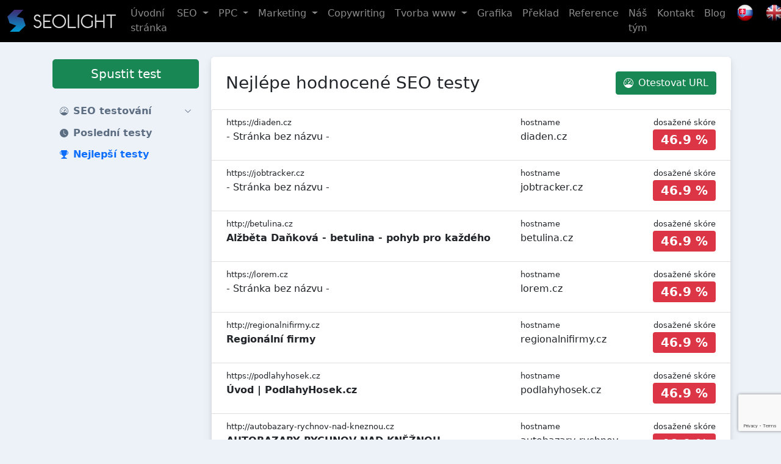

--- FILE ---
content_type: text/html; charset=UTF-8
request_url: https://www.seotest.seolight.cz/nejlepsi-seo-testy/page/325
body_size: 9567
content:
<!DOCTYPE html><html lang="cs">
    <head>
        <meta charset="utf-8">
        <title>Nejlépe hodnocené SEO testy | SEOlight</title><meta name="robots" content="index,&#x20;follow">
<meta name="viewport" content="width&#x3D;device-width,&#x20;initial-scale&#x3D;1,&#x20;shrink-to-fit&#x3D;no">
<meta name="author" content="SEOlight&#x20;s.r.o."><link href="&#x2F;css&#x2F;bootstrap&#x2F;bootstrap.min.css" media="screen,&#x20;print" rel="stylesheet" type="text&#x2F;css">
<link href="&#x2F;css&#x2F;style.css&#x3F;c&#x3D;4820f72" media="screen,&#x20;print" rel="stylesheet" type="text&#x2F;css"><script  src="&#x2F;js&#x2F;jquery-3.6.0.min.js"></script>
<script  src="&#x2F;js&#x2F;bootstrap&#x2F;bootstrap.bundle.min.js"></script>
<script  src="&#x2F;js&#x2F;script.js&#x3F;c&#x3D;4820f72"></script>
        <script src="https://www.google.com/recaptcha/api.js?render=6LeTZg0dAAAAAGeRB2XED8XA-qHJrTVo1sN92z6r"></script>

        <link rel="apple-touch-icon-precomposed" sizes="144x144" href="/img/apple-touch-icon-144-precomposed.png">
        <link rel="apple-touch-icon-precomposed" sizes="114x114" href="/img/apple-touch-icon-114-precomposed.png">
        <link rel="apple-touch-icon-precomposed" sizes="72x72" href="/img/apple-touch-icon-72-precomposed.png">
        <link rel="apple-touch-icon-precomposed" sizes="57x57" href="/img/apple-touch-icon-57-precomposed.png">
        <link rel="shortcut icon" type="image/vnd.microsoft.icon" href="/img/favicon.ico">
        <link rel="icon" type="image/png" href="/img/favicon.png">

        <link rel="apple-touch-icon" sizes="180x180" href="/img/apple-touch-icon.png">
        <link rel="icon" type="image/png" sizes="32x32" href="/img/favicon-32x32.png">
        <link rel="icon" type="image/png" sizes="16x16" href="/img/favicon-16x16.png">
                    <script async src="https://www.googletagmanager.com/gtag/js?id=G-YJC960EQ6Q"></script>
            <script>
                window.dataLayer = window.dataLayer || [];
                function gtag() {
                    dataLayer.push(arguments);
                }
                gtag('js', new Date());
                gtag('config', 'G-YJC960EQ6Q');
            </script>
            </head>
    <body>
        <header>
            <nav class="navbar navbar-expand-xl navbar-dark bg-black fixed-top">
                <div class="container-fluid">
                    <a class="navbar-brand" href="https://www.seolight.cz">
                        <img height="36" alt="logo" src="/img/logo.png">
                    </a>
                    <button type="button" href="#" class="navbar-toggler"
                            data-bs-toggle="collapse"
                            data-bs-target=".nav-main">
                        <span class="navbar-toggler-icon"></span>
                    </button>
                    <div class="collapse navbar-collapse">
                        
<ul class="navbar-nav ms-auto">
                            <li class="nav-item nav-item-1">
            <a href="https://www.seolight.cz/" class="nav-link">
                <span class="position-relative">
                    Úvodní stránka                </span>
            </a>
                    </li>
                            <li class="nav-item nav-item-1 dropdown">
            <a href="#" class="nav-link dropdown-toggle" data-bs-toggle="dropdown">
                <span class="position-relative">
                    SEO                </span>
            </a>
                            <div class="dropdown-menu">
                                                                                            <a class="dropdown-item px-3" href="https://www.seolight.cz/mesicni-seo-optimalizace">
                            Kompletní měsíční SEO optimalizace webu                        </a>
                                                                                            <a class="dropdown-item px-3" href="https://www.seolight.cz/navrh-klicovych-slov">
                            Návrh klíčových slov                        </a>
                                                                                            <a class="dropdown-item px-3" href="https://www.seolight.cz/seo-analyza">
                            SEO analýza a audit                        </a>
                                                                                            <a class="dropdown-item px-3" href="https://www.seolight.cz/revolucni-pr-clanky">
                            Revoluční PR články                        </a>
                                                                                            <a class="dropdown-item px-3" href="https://www.seolight.cz/tematicke-pr-clanky">
                            Tematické promo PR články                        </a>
                                                                                            <a class="dropdown-item px-3" href="https://www.seolight.cz/podpurny-web">
                            Tvorba mikro stránky                        </a>
                                                                                            <a class="dropdown-item px-3" href="https://www.seolight.cz/seo-optimalizace-en">
                            SEO optimalizace v angličtině                        </a>
                                    </div>
                    </li>
                            <li class="nav-item nav-item-1 dropdown">
            <a href="#" class="nav-link dropdown-toggle" data-bs-toggle="dropdown">
                <span class="position-relative">
                    PPC                </span>
            </a>
                            <div class="dropdown-menu">
                                                                                            <a class="dropdown-item px-3" href="https://www.seolight.cz/ppc-reklama-pro-vyhledavace">
                            PPC reklama pro vyhledávače                        </a>
                                                                                            <a class="dropdown-item px-3" href="https://www.seolight.cz/ppc-reklama-na-facebooku">
                            PPC reklama na Facebooku                        </a>
                                                                                            <a class="dropdown-item px-3" href="https://www.seolight.cz/ppc-audit-a-strategie">
                            PPC audit a strategie                        </a>
                                                                                            <a class="dropdown-item px-3" href="https://www.seolight.cz/bannerova-reklama">
                            Bannerová reklama                        </a>
                                                                                            <a class="dropdown-item px-3" href="https://www.seolight.cz/remarketing">
                            Remarketing                        </a>
                                    </div>
                    </li>
                            <li class="nav-item nav-item-1 dropdown">
            <a href="#" class="nav-link dropdown-toggle" data-bs-toggle="dropdown">
                <span class="position-relative">
                    Marketing                </span>
            </a>
                            <div class="dropdown-menu">
                                                                                            <a class="dropdown-item px-3" href="https://www.seolight.cz/e-mailing">
                            E-mailing marketing                        </a>
                                                                                            <a class="dropdown-item px-3" href="https://www.seolight.cz/optimalizace-konverzniho-pomeru-webu-cro">
                            Optimalizace konverzního poměru – CRO                        </a>
                                                                                            <a class="dropdown-item px-3" href="https://www.seolight.cz/zbozove-vyhledavace-porovnavace-cen">
                            Zbožové vyhledávače                        </a>
                                    </div>
                    </li>
                            <li class="nav-item nav-item-1">
            <a href="https://www.seolight.cz/copywriting" class="nav-link">
                <span class="position-relative">
                    Copywriting                </span>
            </a>
                    </li>
                            <li class="nav-item nav-item-1 dropdown">
            <a href="#" class="nav-link dropdown-toggle" data-bs-toggle="dropdown">
                <span class="position-relative">
                    Tvorba www                </span>
            </a>
                            <div class="dropdown-menu">
                                                                                            <a class="dropdown-item px-3" href="https://www.seolight.cz/tvorba-internetovych-ci-webovych-stranek">
                            Tvorba webu                        </a>
                                                                                            <a class="dropdown-item px-3" href="https://www.seolight.cz/tvorba-eshopu">
                            Tvorba eshopu                        </a>
                                    </div>
                    </li>
                            <li class="nav-item nav-item-1">
            <a href="https://www.seolight.cz/grafika" class="nav-link">
                <span class="position-relative">
                    Grafika                </span>
            </a>
                    </li>
                            <li class="nav-item nav-item-1">
            <a href="https://www.seolight.cz/preklad" class="nav-link">
                <span class="position-relative">
                    Překlad                </span>
            </a>
                    </li>
                            <li class="nav-item nav-item-1">
            <a href="https://www.seolight.cz/reference" class="nav-link">
                <span class="position-relative">
                    Reference                </span>
            </a>
                    </li>
                            <li class="nav-item nav-item-1">
            <a href="https://www.seolight.cz/nas-tym" class="nav-link">
                <span class="position-relative">
                    Náš tým                </span>
            </a>
                    </li>
                            <li class="nav-item nav-item-1">
            <a href="https://www.seolight.cz/kontakt" class="nav-link">
                <span class="position-relative">
                    Kontakt                </span>
            </a>
                    </li>
                            <li class="nav-item nav-item-1">
            <a href="https://www.seolight.cz/blog-o-seo" class="nav-link">
                <span class="position-relative">
                    Blog                </span>
            </a>
                    </li>
        <li class="nav-item">
        <a href="https://www.seolight.sk/" class="nav-link">
            <img alt="slovenská verze" width="32" style="margin-top: -5px;"
                 src="https://www.seolight.cz/wp-content/uploads/iconfinder_Flag_of_Slovakia_96298-48x48.png">
        </a>
    </li>
    <li class="nav-item">
        <a href="https://www.seolight.eu/" class="nav-link">
            <img alt="anglická verze" width="32" style="margin-top: -5px;"
                 src="https://www.seolight.cz/wp-content/uploads/uk.png">
        </a>
    </li>
</ul>
                    </div>
                </div>
            </nav>
            <div class="header-sm-nav">
                <div class="container">
                    <div class="d-block d-xl-none">
                        <nav class="navbar navbar-expand-xl navbar-side mb-0 p-0">
                            <div class="navbar-collapse collapse nav-main nav-main-sm">
                                <div class="py-3">
                                    <div class="p-1 w-100">
                                        <a href="https://www.seotest.seolight.cz/" class="btn btn-success btn-lg d-block mb-3">Spustit test</a>                                    </div>
                                    <div class="d-flex flex-column ps-3 pe-3 pe-xl-0 pb-3">
                                                    <a class="nav-item-1 d-flex align-items-center collapsed"
           href="#"
                                         data-bs-toggle="collapse" data-bs-target=".seotest-menu-1"
                      >
               <svg xmlns="http://www.w3.org/2000/svg" width="14" height="14" fill="currentColor" class="me-2" viewBox="0 0 16 16"><path d="M8 2a.5.5 0 0 1 .5.5V4a.5.5 0 0 1-1 0V2.5A.5.5 0 0 1 8 2zM3.732 3.732a.5.5 0 0 1 .707 0l.915.914a.5.5 0 1 1-.708.708l-.914-.915a.5.5 0 0 1 0-.707zM2 8a.5.5 0 0 1 .5-.5h1.586a.5.5 0 0 1 0 1H2.5A.5.5 0 0 1 2 8zm9.5 0a.5.5 0 0 1 .5-.5h1.5a.5.5 0 0 1 0 1H12a.5.5 0 0 1-.5-.5zm.754-4.246a.389.389 0 0 0-.527-.02L7.547 7.31A.91.91 0 1 0 8.85 8.569l3.434-4.297a.389.389 0 0 0-.029-.518z"/><path fill-rule="evenodd" d="M6.664 15.889A8 8 0 1 1 9.336.11a8 8 0 0 1-2.672 15.78zm-4.665-4.283A11.945 11.945 0 0 1 8 10c2.186 0 4.236.585 6.001 1.606a7 7 0 1 0-12.002 0z"/></svg>            <span>SEO testování</span>
                            <svg xmlns="http://www.w3.org/2000/svg" width="12" height="12" fill="currentColor" class="ms-auto me-2" viewBox="0 0 16 16"><path fill-rule="evenodd" d="M1.646 4.646a.5.5 0 0 1 .708 0L8 10.293l5.646-5.647a.5.5 0 0 1 .708.708l-6 6a.5.5 0 0 1-.708 0l-6-6a.5.5 0 0 1 0-.708z"/></svg>                    </a>
                    <div class="collapse submenu seotest-menu-1">
                                                        <a class="nav-item-2 d-flex align-items-center"
                       href="https://www.seotest.seolight.cz/"
                       >
                        <span>Spustit test</span>
                    </a>
                                                        <a class="nav-item-2 d-flex align-items-center"
                       href="https://www.seotest.seolight.cz/vysledek-seo-testu"
                       >
                        <span>Výsledek testu</span>
                    </a>
                            </div>
                                            <a class="nav-item-1 d-flex align-items-center"
           href="https://www.seotest.seolight.cz/historie-seo-testovani/page/325"
                      >
               <svg xmlns="http://www.w3.org/2000/svg" width="14" height="14" fill="currentColor" class="me-2" viewBox="0 0 16 16"><path d="M16 8A8 8 0 1 1 0 8a8 8 0 0 1 16 0zM8 3.5a.5.5 0 0 0-1 0V9a.5.5 0 0 0 .252.434l3.5 2a.5.5 0 0 0 .496-.868L8 8.71V3.5z"/></svg>            <span>Poslední testy</span>
                    </a>
                                            <a class="nav-item-1 d-flex align-items-center active"
           href="https://www.seotest.seolight.cz/nejlepsi-seo-testy/page/325"
                      >
               <svg xmlns="http://www.w3.org/2000/svg" width="14" height="14" fill="currentColor" class="me-2" viewBox="0 0 16 16"><path d="M2.5.5A.5.5 0 0 1 3 0h10a.5.5 0 0 1 .5.5c0 .538-.012 1.05-.034 1.536a3 3 0 1 1-1.133 5.89c-.79 1.865-1.878 2.777-2.833 3.011v2.173l1.425.356c.194.048.377.135.537.255L13.3 15.1a.5.5 0 0 1-.3.9H3a.5.5 0 0 1-.3-.9l1.838-1.379c.16-.12.343-.207.537-.255L6.5 13.11v-2.173c-.955-.234-2.043-1.146-2.833-3.012a3 3 0 1 1-1.132-5.89A33.076 33.076 0 0 1 2.5.5zm.099 2.54a2 2 0 0 0 .72 3.935c-.333-1.05-.588-2.346-.72-3.935zm10.083 3.935a2 2 0 0 0 .72-3.935c-.133 1.59-.388 2.885-.72 3.935z"/></svg>            <span>Nejlepší testy</span>
                    </a>
                                                    </div>


                                    <div class="ps-3 pb-3">
                                        
<ul class="navbar-nav ms-auto">
                            <li class="nav-item nav-item-1">
            <a href="https://www.seolight.cz/" class="nav-link">
                <span class="position-relative">
                    Úvodní stránka                </span>
            </a>
                    </li>
                            <li class="nav-item nav-item-1 dropdown">
            <a href="#" class="nav-link dropdown-toggle" data-bs-toggle="dropdown">
                <span class="position-relative">
                    SEO                </span>
            </a>
                            <div class="dropdown-menu">
                                                                                            <a class="dropdown-item px-3" href="https://www.seolight.cz/mesicni-seo-optimalizace">
                            Kompletní měsíční SEO optimalizace webu                        </a>
                                                                                            <a class="dropdown-item px-3" href="https://www.seolight.cz/navrh-klicovych-slov">
                            Návrh klíčových slov                        </a>
                                                                                            <a class="dropdown-item px-3" href="https://www.seolight.cz/seo-analyza">
                            SEO analýza a audit                        </a>
                                                                                            <a class="dropdown-item px-3" href="https://www.seolight.cz/revolucni-pr-clanky">
                            Revoluční PR články                        </a>
                                                                                            <a class="dropdown-item px-3" href="https://www.seolight.cz/tematicke-pr-clanky">
                            Tematické promo PR články                        </a>
                                                                                            <a class="dropdown-item px-3" href="https://www.seolight.cz/podpurny-web">
                            Tvorba mikro stránky                        </a>
                                                                                            <a class="dropdown-item px-3" href="https://www.seolight.cz/seo-optimalizace-en">
                            SEO optimalizace v angličtině                        </a>
                                    </div>
                    </li>
                            <li class="nav-item nav-item-1 dropdown">
            <a href="#" class="nav-link dropdown-toggle" data-bs-toggle="dropdown">
                <span class="position-relative">
                    PPC                </span>
            </a>
                            <div class="dropdown-menu">
                                                                                            <a class="dropdown-item px-3" href="https://www.seolight.cz/ppc-reklama-pro-vyhledavace">
                            PPC reklama pro vyhledávače                        </a>
                                                                                            <a class="dropdown-item px-3" href="https://www.seolight.cz/ppc-reklama-na-facebooku">
                            PPC reklama na Facebooku                        </a>
                                                                                            <a class="dropdown-item px-3" href="https://www.seolight.cz/ppc-audit-a-strategie">
                            PPC audit a strategie                        </a>
                                                                                            <a class="dropdown-item px-3" href="https://www.seolight.cz/bannerova-reklama">
                            Bannerová reklama                        </a>
                                                                                            <a class="dropdown-item px-3" href="https://www.seolight.cz/remarketing">
                            Remarketing                        </a>
                                    </div>
                    </li>
                            <li class="nav-item nav-item-1 dropdown">
            <a href="#" class="nav-link dropdown-toggle" data-bs-toggle="dropdown">
                <span class="position-relative">
                    Marketing                </span>
            </a>
                            <div class="dropdown-menu">
                                                                                            <a class="dropdown-item px-3" href="https://www.seolight.cz/e-mailing">
                            E-mailing marketing                        </a>
                                                                                            <a class="dropdown-item px-3" href="https://www.seolight.cz/optimalizace-konverzniho-pomeru-webu-cro">
                            Optimalizace konverzního poměru – CRO                        </a>
                                                                                            <a class="dropdown-item px-3" href="https://www.seolight.cz/zbozove-vyhledavace-porovnavace-cen">
                            Zbožové vyhledávače                        </a>
                                    </div>
                    </li>
                            <li class="nav-item nav-item-1">
            <a href="https://www.seolight.cz/copywriting" class="nav-link">
                <span class="position-relative">
                    Copywriting                </span>
            </a>
                    </li>
                            <li class="nav-item nav-item-1 dropdown">
            <a href="#" class="nav-link dropdown-toggle" data-bs-toggle="dropdown">
                <span class="position-relative">
                    Tvorba www                </span>
            </a>
                            <div class="dropdown-menu">
                                                                                            <a class="dropdown-item px-3" href="https://www.seolight.cz/tvorba-internetovych-ci-webovych-stranek">
                            Tvorba webu                        </a>
                                                                                            <a class="dropdown-item px-3" href="https://www.seolight.cz/tvorba-eshopu">
                            Tvorba eshopu                        </a>
                                    </div>
                    </li>
                            <li class="nav-item nav-item-1">
            <a href="https://www.seolight.cz/grafika" class="nav-link">
                <span class="position-relative">
                    Grafika                </span>
            </a>
                    </li>
                            <li class="nav-item nav-item-1">
            <a href="https://www.seolight.cz/preklad" class="nav-link">
                <span class="position-relative">
                    Překlad                </span>
            </a>
                    </li>
                            <li class="nav-item nav-item-1">
            <a href="https://www.seolight.cz/reference" class="nav-link">
                <span class="position-relative">
                    Reference                </span>
            </a>
                    </li>
                            <li class="nav-item nav-item-1">
            <a href="https://www.seolight.cz/nas-tym" class="nav-link">
                <span class="position-relative">
                    Náš tým                </span>
            </a>
                    </li>
                            <li class="nav-item nav-item-1">
            <a href="https://www.seolight.cz/kontakt" class="nav-link">
                <span class="position-relative">
                    Kontakt                </span>
            </a>
                    </li>
                            <li class="nav-item nav-item-1">
            <a href="https://www.seolight.cz/blog-o-seo" class="nav-link">
                <span class="position-relative">
                    Blog                </span>
            </a>
                    </li>
        <li class="nav-item">
        <a href="https://www.seolight.sk/" class="nav-link">
            <img alt="slovenská verze" width="32" style="margin-top: -5px;"
                 src="https://www.seolight.cz/wp-content/uploads/iconfinder_Flag_of_Slovakia_96298-48x48.png">
        </a>
    </li>
    <li class="nav-item">
        <a href="https://www.seolight.eu/" class="nav-link">
            <img alt="anglická verze" width="32" style="margin-top: -5px;"
                 src="https://www.seolight.cz/wp-content/uploads/uk.png">
        </a>
    </li>
</ul>
                                    </div>
                                </div>
                            </div>
                        </nav>
                    </div>
                </div>
            </div>
        </header>
        <main>
            <div class="container">
                <div class="d-none d-xl-flex flex-xl-row align-items-start">
                    <nav class="navbar navbar-expand-xl navbar-side mb-0 p-0">
                        <div class="p-1 w-100">
                            <a href="https://www.seotest.seolight.cz/" class="btn btn-success btn-lg d-block mb-3">Spustit test</a>                        </div>
                        <div class="navbar-collapse collapse nav-main">
                            <div class="d-flex flex-column ps-3 pe-3 pe-xl-0 pb-3">
                                                    <a class="nav-item-1 d-flex align-items-center collapsed"
           href="#"
                                         data-bs-toggle="collapse" data-bs-target=".seotest-menu-1"
                      >
               <svg xmlns="http://www.w3.org/2000/svg" width="14" height="14" fill="currentColor" class="me-2" viewBox="0 0 16 16"><path d="M8 2a.5.5 0 0 1 .5.5V4a.5.5 0 0 1-1 0V2.5A.5.5 0 0 1 8 2zM3.732 3.732a.5.5 0 0 1 .707 0l.915.914a.5.5 0 1 1-.708.708l-.914-.915a.5.5 0 0 1 0-.707zM2 8a.5.5 0 0 1 .5-.5h1.586a.5.5 0 0 1 0 1H2.5A.5.5 0 0 1 2 8zm9.5 0a.5.5 0 0 1 .5-.5h1.5a.5.5 0 0 1 0 1H12a.5.5 0 0 1-.5-.5zm.754-4.246a.389.389 0 0 0-.527-.02L7.547 7.31A.91.91 0 1 0 8.85 8.569l3.434-4.297a.389.389 0 0 0-.029-.518z"/><path fill-rule="evenodd" d="M6.664 15.889A8 8 0 1 1 9.336.11a8 8 0 0 1-2.672 15.78zm-4.665-4.283A11.945 11.945 0 0 1 8 10c2.186 0 4.236.585 6.001 1.606a7 7 0 1 0-12.002 0z"/></svg>            <span>SEO testování</span>
                            <svg xmlns="http://www.w3.org/2000/svg" width="12" height="12" fill="currentColor" class="ms-auto me-2" viewBox="0 0 16 16"><path fill-rule="evenodd" d="M1.646 4.646a.5.5 0 0 1 .708 0L8 10.293l5.646-5.647a.5.5 0 0 1 .708.708l-6 6a.5.5 0 0 1-.708 0l-6-6a.5.5 0 0 1 0-.708z"/></svg>                    </a>
                    <div class="collapse submenu seotest-menu-1">
                                                        <a class="nav-item-2 d-flex align-items-center"
                       href="https://www.seotest.seolight.cz/"
                       >
                        <span>Spustit test</span>
                    </a>
                                                        <a class="nav-item-2 d-flex align-items-center"
                       href="https://www.seotest.seolight.cz/vysledek-seo-testu"
                       >
                        <span>Výsledek testu</span>
                    </a>
                            </div>
                                            <a class="nav-item-1 d-flex align-items-center"
           href="https://www.seotest.seolight.cz/historie-seo-testovani/page/325"
                      >
               <svg xmlns="http://www.w3.org/2000/svg" width="14" height="14" fill="currentColor" class="me-2" viewBox="0 0 16 16"><path d="M16 8A8 8 0 1 1 0 8a8 8 0 0 1 16 0zM8 3.5a.5.5 0 0 0-1 0V9a.5.5 0 0 0 .252.434l3.5 2a.5.5 0 0 0 .496-.868L8 8.71V3.5z"/></svg>            <span>Poslední testy</span>
                    </a>
                                            <a class="nav-item-1 d-flex align-items-center active"
           href="https://www.seotest.seolight.cz/nejlepsi-seo-testy/page/325"
                      >
               <svg xmlns="http://www.w3.org/2000/svg" width="14" height="14" fill="currentColor" class="me-2" viewBox="0 0 16 16"><path d="M2.5.5A.5.5 0 0 1 3 0h10a.5.5 0 0 1 .5.5c0 .538-.012 1.05-.034 1.536a3 3 0 1 1-1.133 5.89c-.79 1.865-1.878 2.777-2.833 3.011v2.173l1.425.356c.194.048.377.135.537.255L13.3 15.1a.5.5 0 0 1-.3.9H3a.5.5 0 0 1-.3-.9l1.838-1.379c.16-.12.343-.207.537-.255L6.5 13.11v-2.173c-.955-.234-2.043-1.146-2.833-3.012a3 3 0 1 1-1.132-5.89A33.076 33.076 0 0 1 2.5.5zm.099 2.54a2 2 0 0 0 .72 3.935c-.333-1.05-.588-2.346-.72-3.935zm10.083 3.935a2 2 0 0 0 .72-3.935c-.133 1.59-.388 2.885-.72 3.935z"/></svg>            <span>Nejlepší testy</span>
                    </a>
                                                    </div>


                        </div>
                    </nav>
                </div>
                <div class="content">
                    <div class="scroll-shadow scroll-shadow-none d-none d-xl-block"></div>
                    <script>
                        //<!--
                        $(document).ready(function () {
                            var showScrollShadow = function () {
                                if ($(this).scrollTop() > 0) {
                                    $('.scroll-shadow').removeClass("scroll-shadow-none");
                                } else {
                                    $('.scroll-shadow').addClass("scroll-shadow-none");
                                }
                            };
                            $(window).scroll(showScrollShadow);
                            $(window).resize(showScrollShadow);
                            $(window).scroll();
                        });
                        //-->
                    </script>
                    

                                        
<div class="row">
    <div class="col-12 mb-4">
        <div class="card">
            <div class="card-body p-0 py-4">
                <div class="px-4">
                    <h1 class="d-xl-flex mb-4 align-items-center">
                        Nejlépe hodnocené SEO testy                        <br class="d-xl-none">
                        <a href="https://www.seotest.seolight.cz/" class="btn btn-success ms-auto"><span class="d-flex flex-wrap justify-content-center align-items-center"><svg xmlns="http://www.w3.org/2000/svg" width="16" height="16" fill="currentColor" class="me-2" viewBox="0 0 16 16"><path d="M8 2a.5.5 0 0 1 .5.5V4a.5.5 0 0 1-1 0V2.5A.5.5 0 0 1 8 2zM3.732 3.732a.5.5 0 0 1 .707 0l.915.914a.5.5 0 1 1-.708.708l-.914-.915a.5.5 0 0 1 0-.707zM2 8a.5.5 0 0 1 .5-.5h1.586a.5.5 0 0 1 0 1H2.5A.5.5 0 0 1 2 8zm9.5 0a.5.5 0 0 1 .5-.5h1.5a.5.5 0 0 1 0 1H12a.5.5 0 0 1-.5-.5zm.754-4.246a.389.389 0 0 0-.527-.02L7.547 7.31A.91.91 0 1 0 8.85 8.569l3.434-4.297a.389.389 0 0 0-.029-.518z"/><path fill-rule="evenodd" d="M6.664 15.889A8 8 0 1 1 9.336.11a8 8 0 0 1-2.672 15.78zm-4.665-4.283A11.945 11.945 0 0 1 8 10c2.186 0 4.236.585 6.001 1.606a7 7 0 1 0-12.002 0z"/></svg> Otestovat URL</span></a>                    </h1>
                </div>
                <div class="list-group mb-4">
                                                                    <a href="https://www.seotest.seolight.cz/vysledek-seo-testu/diaden.cz" class="list-group-item px-4">
                            <div class="row mb-2 align-items-start">
                                <div class="col-sm-7">
                                    <span style="font-size: 0.8rem;">
                                        https://diaden.cz                                    </span>
                                    <br>
                                    <span class="fw-bold">
                                        <span class="fw-normal">- Stránka bez názvu -</span>                                    </span>
                                </div>
                                <div class="col-sm-3">
                                    <span style="font-size: 0.8rem;">
                                        hostname                                    </span>
                                    <br>
                                    <span>
                                        diaden.cz                                    </span>
                                </div>
                                <div class="col-sm-2 text-end">
                                    <span style="font-size: 0.8rem;">
                                        dosažené skóre                                    </span>
                                    <br>
                                    <div class="badge bg-danger fs-5">
                                        <span class="fw-bold">46.9&nbsp;%</span>
                                    </div>
                                </div>
                            </div>
                        </a>
                                                                    <a href="https://www.seotest.seolight.cz/vysledek-seo-testu/jobtracker.cz" class="list-group-item px-4">
                            <div class="row mb-2 align-items-start">
                                <div class="col-sm-7">
                                    <span style="font-size: 0.8rem;">
                                        https://jobtracker.cz                                    </span>
                                    <br>
                                    <span class="fw-bold">
                                        <span class="fw-normal">- Stránka bez názvu -</span>                                    </span>
                                </div>
                                <div class="col-sm-3">
                                    <span style="font-size: 0.8rem;">
                                        hostname                                    </span>
                                    <br>
                                    <span>
                                        jobtracker.cz                                    </span>
                                </div>
                                <div class="col-sm-2 text-end">
                                    <span style="font-size: 0.8rem;">
                                        dosažené skóre                                    </span>
                                    <br>
                                    <div class="badge bg-danger fs-5">
                                        <span class="fw-bold">46.9&nbsp;%</span>
                                    </div>
                                </div>
                            </div>
                        </a>
                                                                    <a href="https://www.seotest.seolight.cz/vysledek-seo-testu/betulina.cz" class="list-group-item px-4">
                            <div class="row mb-2 align-items-start">
                                <div class="col-sm-7">
                                    <span style="font-size: 0.8rem;">
                                        http://betulina.cz                                    </span>
                                    <br>
                                    <span class="fw-bold">
                                        Alžběta Daňková - betulina - pohyb pro každého                                    </span>
                                </div>
                                <div class="col-sm-3">
                                    <span style="font-size: 0.8rem;">
                                        hostname                                    </span>
                                    <br>
                                    <span>
                                        betulina.cz                                    </span>
                                </div>
                                <div class="col-sm-2 text-end">
                                    <span style="font-size: 0.8rem;">
                                        dosažené skóre                                    </span>
                                    <br>
                                    <div class="badge bg-danger fs-5">
                                        <span class="fw-bold">46.9&nbsp;%</span>
                                    </div>
                                </div>
                            </div>
                        </a>
                                                                    <a href="https://www.seotest.seolight.cz/vysledek-seo-testu/lorem.cz" class="list-group-item px-4">
                            <div class="row mb-2 align-items-start">
                                <div class="col-sm-7">
                                    <span style="font-size: 0.8rem;">
                                        https://lorem.cz                                    </span>
                                    <br>
                                    <span class="fw-bold">
                                        <span class="fw-normal">- Stránka bez názvu -</span>                                    </span>
                                </div>
                                <div class="col-sm-3">
                                    <span style="font-size: 0.8rem;">
                                        hostname                                    </span>
                                    <br>
                                    <span>
                                        lorem.cz                                    </span>
                                </div>
                                <div class="col-sm-2 text-end">
                                    <span style="font-size: 0.8rem;">
                                        dosažené skóre                                    </span>
                                    <br>
                                    <div class="badge bg-danger fs-5">
                                        <span class="fw-bold">46.9&nbsp;%</span>
                                    </div>
                                </div>
                            </div>
                        </a>
                                                                    <a href="https://www.seotest.seolight.cz/vysledek-seo-testu/regionalnifirmy.cz" class="list-group-item px-4">
                            <div class="row mb-2 align-items-start">
                                <div class="col-sm-7">
                                    <span style="font-size: 0.8rem;">
                                        http://regionalnifirmy.cz                                    </span>
                                    <br>
                                    <span class="fw-bold">
                                        Regionální firmy                                    </span>
                                </div>
                                <div class="col-sm-3">
                                    <span style="font-size: 0.8rem;">
                                        hostname                                    </span>
                                    <br>
                                    <span>
                                        regionalnifirmy.cz                                    </span>
                                </div>
                                <div class="col-sm-2 text-end">
                                    <span style="font-size: 0.8rem;">
                                        dosažené skóre                                    </span>
                                    <br>
                                    <div class="badge bg-danger fs-5">
                                        <span class="fw-bold">46.9&nbsp;%</span>
                                    </div>
                                </div>
                            </div>
                        </a>
                                                                    <a href="https://www.seotest.seolight.cz/vysledek-seo-testu/podlahyhosek.cz" class="list-group-item px-4">
                            <div class="row mb-2 align-items-start">
                                <div class="col-sm-7">
                                    <span style="font-size: 0.8rem;">
                                        https://podlahyhosek.cz                                    </span>
                                    <br>
                                    <span class="fw-bold">
                                        Úvod | PodlahyHosek.cz                                    </span>
                                </div>
                                <div class="col-sm-3">
                                    <span style="font-size: 0.8rem;">
                                        hostname                                    </span>
                                    <br>
                                    <span>
                                        podlahyhosek.cz                                    </span>
                                </div>
                                <div class="col-sm-2 text-end">
                                    <span style="font-size: 0.8rem;">
                                        dosažené skóre                                    </span>
                                    <br>
                                    <div class="badge bg-danger fs-5">
                                        <span class="fw-bold">46.9&nbsp;%</span>
                                    </div>
                                </div>
                            </div>
                        </a>
                                                                    <a href="https://www.seotest.seolight.cz/vysledek-seo-testu/autobazary-rychnov-nad-kneznou.cz" class="list-group-item px-4">
                            <div class="row mb-2 align-items-start">
                                <div class="col-sm-7">
                                    <span style="font-size: 0.8rem;">
                                        http://autobazary-rychnov-nad-kneznou.cz                                    </span>
                                    <br>
                                    <span class="fw-bold">
                                        AUTOBAZARY RYCHNOV NAD KNĚŽNOU - autobazary, autosalony v okrese Rychnov nad Kněžnou, nová a ojetá auta                                    </span>
                                </div>
                                <div class="col-sm-3">
                                    <span style="font-size: 0.8rem;">
                                        hostname                                    </span>
                                    <br>
                                    <span>
                                        autobazary-rychnov-nad-kneznou.cz                                    </span>
                                </div>
                                <div class="col-sm-2 text-end">
                                    <span style="font-size: 0.8rem;">
                                        dosažené skóre                                    </span>
                                    <br>
                                    <div class="badge bg-danger fs-5">
                                        <span class="fw-bold">46.9&nbsp;%</span>
                                    </div>
                                </div>
                            </div>
                        </a>
                                                                    <a href="https://www.seotest.seolight.cz/vysledek-seo-testu/truhlarstvi-capek.cz" class="list-group-item px-4">
                            <div class="row mb-2 align-items-start">
                                <div class="col-sm-7">
                                    <span style="font-size: 0.8rem;">
                                        http://truhlarstvi-capek.cz                                    </span>
                                    <br>
                                    <span class="fw-bold">
                                        Truhlářství Čapek                                    </span>
                                </div>
                                <div class="col-sm-3">
                                    <span style="font-size: 0.8rem;">
                                        hostname                                    </span>
                                    <br>
                                    <span>
                                        truhlarstvi-capek.cz                                    </span>
                                </div>
                                <div class="col-sm-2 text-end">
                                    <span style="font-size: 0.8rem;">
                                        dosažené skóre                                    </span>
                                    <br>
                                    <div class="badge bg-danger fs-5">
                                        <span class="fw-bold">46.9&nbsp;%</span>
                                    </div>
                                </div>
                            </div>
                        </a>
                                                                    <a href="https://www.seotest.seolight.cz/vysledek-seo-testu/wellnesspanely.cz" class="list-group-item px-4">
                            <div class="row mb-2 align-items-start">
                                <div class="col-sm-7">
                                    <span style="font-size: 0.8rem;">
                                        http://wellnesspanely.cz                                    </span>
                                    <br>
                                    <span class="fw-bold">
                                        wellnesspanely.cz                                    </span>
                                </div>
                                <div class="col-sm-3">
                                    <span style="font-size: 0.8rem;">
                                        hostname                                    </span>
                                    <br>
                                    <span>
                                        wellnesspanely.cz                                    </span>
                                </div>
                                <div class="col-sm-2 text-end">
                                    <span style="font-size: 0.8rem;">
                                        dosažené skóre                                    </span>
                                    <br>
                                    <div class="badge bg-danger fs-5">
                                        <span class="fw-bold">46.9&nbsp;%</span>
                                    </div>
                                </div>
                            </div>
                        </a>
                                                                    <a href="https://www.seotest.seolight.cz/vysledek-seo-testu/fotovlce.cz" class="list-group-item px-4">
                            <div class="row mb-2 align-items-start">
                                <div class="col-sm-7">
                                    <span style="font-size: 0.8rem;">
                                        https://fotovlce.cz                                    </span>
                                    <br>
                                    <span class="fw-bold">
                                        Vladimír Černohorský - fotograf - foto VlČe                                    </span>
                                </div>
                                <div class="col-sm-3">
                                    <span style="font-size: 0.8rem;">
                                        hostname                                    </span>
                                    <br>
                                    <span>
                                        fotovlce.cz                                    </span>
                                </div>
                                <div class="col-sm-2 text-end">
                                    <span style="font-size: 0.8rem;">
                                        dosažené skóre                                    </span>
                                    <br>
                                    <div class="badge bg-danger fs-5">
                                        <span class="fw-bold">46.9&nbsp;%</span>
                                    </div>
                                </div>
                            </div>
                        </a>
                                                                    <a href="https://www.seotest.seolight.cz/vysledek-seo-testu/donurmy.cz" class="list-group-item px-4">
                            <div class="row mb-2 align-items-start">
                                <div class="col-sm-7">
                                    <span style="font-size: 0.8rem;">
                                        http://donurmy.cz                                    </span>
                                    <br>
                                    <span class="fw-bold">
                                        ¡Enhorabuena! Ha registrado su dominio con OVHcloud.                                    </span>
                                </div>
                                <div class="col-sm-3">
                                    <span style="font-size: 0.8rem;">
                                        hostname                                    </span>
                                    <br>
                                    <span>
                                        donurmy.cz                                    </span>
                                </div>
                                <div class="col-sm-2 text-end">
                                    <span style="font-size: 0.8rem;">
                                        dosažené skóre                                    </span>
                                    <br>
                                    <div class="badge bg-danger fs-5">
                                        <span class="fw-bold">46.9&nbsp;%</span>
                                    </div>
                                </div>
                            </div>
                        </a>
                                                                    <a href="https://www.seotest.seolight.cz/vysledek-seo-testu/praguestartupcentre.cz" class="list-group-item px-4">
                            <div class="row mb-2 align-items-start">
                                <div class="col-sm-7">
                                    <span style="font-size: 0.8rem;">
                                        http://czechict.cz                                    </span>
                                    <br>
                                    <span class="fw-bold">
                                        Prague Startup Centre | Prague Startup Centre                                    </span>
                                </div>
                                <div class="col-sm-3">
                                    <span style="font-size: 0.8rem;">
                                        hostname                                    </span>
                                    <br>
                                    <span>
                                        praguestartupcentre.cz                                    </span>
                                </div>
                                <div class="col-sm-2 text-end">
                                    <span style="font-size: 0.8rem;">
                                        dosažené skóre                                    </span>
                                    <br>
                                    <div class="badge bg-danger fs-5">
                                        <span class="fw-bold">46.9&nbsp;%</span>
                                    </div>
                                </div>
                            </div>
                        </a>
                                                                    <a href="https://www.seotest.seolight.cz/vysledek-seo-testu/huch-entec.cz" class="list-group-item px-4">
                            <div class="row mb-2 align-items-start">
                                <div class="col-sm-7">
                                    <span style="font-size: 0.8rem;">
                                        http://huch-entec.cz                                    </span>
                                    <br>
                                    <span class="fw-bold">
                                        Domain im Kundenauftrag registriert                                    </span>
                                </div>
                                <div class="col-sm-3">
                                    <span style="font-size: 0.8rem;">
                                        hostname                                    </span>
                                    <br>
                                    <span>
                                        huch-entec.cz                                    </span>
                                </div>
                                <div class="col-sm-2 text-end">
                                    <span style="font-size: 0.8rem;">
                                        dosažené skóre                                    </span>
                                    <br>
                                    <div class="badge bg-danger fs-5">
                                        <span class="fw-bold">46.9&nbsp;%</span>
                                    </div>
                                </div>
                            </div>
                        </a>
                                                                    <a href="https://www.seotest.seolight.cz/vysledek-seo-testu/videok.cz" class="list-group-item px-4">
                            <div class="row mb-2 align-items-start">
                                <div class="col-sm-7">
                                    <span style="font-size: 0.8rem;">
                                        http://videok.cz                                    </span>
                                    <br>
                                    <span class="fw-bold">
                                        Doména                                    </span>
                                </div>
                                <div class="col-sm-3">
                                    <span style="font-size: 0.8rem;">
                                        hostname                                    </span>
                                    <br>
                                    <span>
                                        videok.cz                                    </span>
                                </div>
                                <div class="col-sm-2 text-end">
                                    <span style="font-size: 0.8rem;">
                                        dosažené skóre                                    </span>
                                    <br>
                                    <div class="badge bg-danger fs-5">
                                        <span class="fw-bold">46.9&nbsp;%</span>
                                    </div>
                                </div>
                            </div>
                        </a>
                                                                    <a href="https://www.seotest.seolight.cz/vysledek-seo-testu/francie-poznavaci-zajezdy.cz" class="list-group-item px-4">
                            <div class="row mb-2 align-items-start">
                                <div class="col-sm-7">
                                    <span style="font-size: 0.8rem;">
                                        http://francie-poznavaci-zajezdy.cz                                    </span>
                                    <br>
                                    <span class="fw-bold">
                                        Francie poznávací zájezdy - poznejte krásu Francie!                                    </span>
                                </div>
                                <div class="col-sm-3">
                                    <span style="font-size: 0.8rem;">
                                        hostname                                    </span>
                                    <br>
                                    <span>
                                        francie-poznavaci-zajezdy.cz                                    </span>
                                </div>
                                <div class="col-sm-2 text-end">
                                    <span style="font-size: 0.8rem;">
                                        dosažené skóre                                    </span>
                                    <br>
                                    <div class="badge bg-danger fs-5">
                                        <span class="fw-bold">46.9&nbsp;%</span>
                                    </div>
                                </div>
                            </div>
                        </a>
                                                                    <a href="https://www.seotest.seolight.cz/vysledek-seo-testu/junkod.cz" class="list-group-item px-4">
                            <div class="row mb-2 align-items-start">
                                <div class="col-sm-7">
                                    <span style="font-size: 0.8rem;">
                                        http://junkod.cz                                    </span>
                                    <br>
                                    <span class="fw-bold">
                                        Junko D. - Home                                    </span>
                                </div>
                                <div class="col-sm-3">
                                    <span style="font-size: 0.8rem;">
                                        hostname                                    </span>
                                    <br>
                                    <span>
                                        junkod.cz                                    </span>
                                </div>
                                <div class="col-sm-2 text-end">
                                    <span style="font-size: 0.8rem;">
                                        dosažené skóre                                    </span>
                                    <br>
                                    <div class="badge bg-danger fs-5">
                                        <span class="fw-bold">46.9&nbsp;%</span>
                                    </div>
                                </div>
                            </div>
                        </a>
                                                                    <a href="https://www.seotest.seolight.cz/vysledek-seo-testu/lechowi.cz" class="list-group-item px-4">
                            <div class="row mb-2 align-items-start">
                                <div class="col-sm-7">
                                    <span style="font-size: 0.8rem;">
                                        https://lechowi.cz                                    </span>
                                    <br>
                                    <span class="fw-bold">
                                        Strona w budowie                                    </span>
                                </div>
                                <div class="col-sm-3">
                                    <span style="font-size: 0.8rem;">
                                        hostname                                    </span>
                                    <br>
                                    <span>
                                        lechowi.cz                                    </span>
                                </div>
                                <div class="col-sm-2 text-end">
                                    <span style="font-size: 0.8rem;">
                                        dosažené skóre                                    </span>
                                    <br>
                                    <div class="badge bg-danger fs-5">
                                        <span class="fw-bold">46.9&nbsp;%</span>
                                    </div>
                                </div>
                            </div>
                        </a>
                                                                    <a href="https://www.seotest.seolight.cz/vysledek-seo-testu/ansi.cz" class="list-group-item px-4">
                            <div class="row mb-2 align-items-start">
                                <div class="col-sm-7">
                                    <span style="font-size: 0.8rem;">
                                        https://ansi.cz                                    </span>
                                    <br>
                                    <span class="fw-bold">
                                        <span class="fw-normal">- Stránka bez názvu -</span>                                    </span>
                                </div>
                                <div class="col-sm-3">
                                    <span style="font-size: 0.8rem;">
                                        hostname                                    </span>
                                    <br>
                                    <span>
                                        ansi.cz                                    </span>
                                </div>
                                <div class="col-sm-2 text-end">
                                    <span style="font-size: 0.8rem;">
                                        dosažené skóre                                    </span>
                                    <br>
                                    <div class="badge bg-danger fs-5">
                                        <span class="fw-bold">46.9&nbsp;%</span>
                                    </div>
                                </div>
                            </div>
                        </a>
                                                                    <a href="https://www.seotest.seolight.cz/vysledek-seo-testu/starspraha.cz" class="list-group-item px-4">
                            <div class="row mb-2 align-items-start">
                                <div class="col-sm-7">
                                    <span style="font-size: 0.8rem;">
                                        https://starspraha.cz                                    </span>
                                    <br>
                                    <span class="fw-bold">
                                        Stránky jsou blokovány                                    </span>
                                </div>
                                <div class="col-sm-3">
                                    <span style="font-size: 0.8rem;">
                                        hostname                                    </span>
                                    <br>
                                    <span>
                                        starspraha.cz                                    </span>
                                </div>
                                <div class="col-sm-2 text-end">
                                    <span style="font-size: 0.8rem;">
                                        dosažené skóre                                    </span>
                                    <br>
                                    <div class="badge bg-danger fs-5">
                                        <span class="fw-bold">46.9&nbsp;%</span>
                                    </div>
                                </div>
                            </div>
                        </a>
                                                                    <a href="https://www.seotest.seolight.cz/vysledek-seo-testu/uvbtechnik.cz" class="list-group-item px-4">
                            <div class="row mb-2 align-items-start">
                                <div class="col-sm-7">
                                    <span style="font-size: 0.8rem;">
                                        https://gufera.cz                                    </span>
                                    <br>
                                    <span class="fw-bold">
                                        UVB TECHNIK s.r.o.- výroba strojních prvků a měřicích zařízení                                    </span>
                                </div>
                                <div class="col-sm-3">
                                    <span style="font-size: 0.8rem;">
                                        hostname                                    </span>
                                    <br>
                                    <span>
                                        uvbtechnik.cz                                    </span>
                                </div>
                                <div class="col-sm-2 text-end">
                                    <span style="font-size: 0.8rem;">
                                        dosažené skóre                                    </span>
                                    <br>
                                    <div class="badge bg-danger fs-5">
                                        <span class="fw-bold">46.9&nbsp;%</span>
                                    </div>
                                </div>
                            </div>
                        </a>
                                                                    <a href="https://www.seotest.seolight.cz/vysledek-seo-testu/poharky.cz" class="list-group-item px-4">
                            <div class="row mb-2 align-items-start">
                                <div class="col-sm-7">
                                    <span style="font-size: 0.8rem;">
                                        https://poharky.cz                                    </span>
                                    <br>
                                    <span class="fw-bold">
                                        <span class="fw-normal">- Stránka bez názvu -</span>                                    </span>
                                </div>
                                <div class="col-sm-3">
                                    <span style="font-size: 0.8rem;">
                                        hostname                                    </span>
                                    <br>
                                    <span>
                                        poharky.cz                                    </span>
                                </div>
                                <div class="col-sm-2 text-end">
                                    <span style="font-size: 0.8rem;">
                                        dosažené skóre                                    </span>
                                    <br>
                                    <div class="badge bg-danger fs-5">
                                        <span class="fw-bold">46.9&nbsp;%</span>
                                    </div>
                                </div>
                            </div>
                        </a>
                                                                    <a href="https://www.seotest.seolight.cz/vysledek-seo-testu/dekorace-aranzma.cz" class="list-group-item px-4">
                            <div class="row mb-2 align-items-start">
                                <div class="col-sm-7">
                                    <span style="font-size: 0.8rem;">
                                        https://dekorace-aranzma.cz                                    </span>
                                    <br>
                                    <span class="fw-bold">
                                        <span class="fw-normal">- Stránka bez názvu -</span>                                    </span>
                                </div>
                                <div class="col-sm-3">
                                    <span style="font-size: 0.8rem;">
                                        hostname                                    </span>
                                    <br>
                                    <span>
                                        dekorace-aranzma.cz                                    </span>
                                </div>
                                <div class="col-sm-2 text-end">
                                    <span style="font-size: 0.8rem;">
                                        dosažené skóre                                    </span>
                                    <br>
                                    <div class="badge bg-danger fs-5">
                                        <span class="fw-bold">46.9&nbsp;%</span>
                                    </div>
                                </div>
                            </div>
                        </a>
                                                                    <a href="https://www.seotest.seolight.cz/vysledek-seo-testu/ptc-zlin.cz" class="list-group-item px-4">
                            <div class="row mb-2 align-items-start">
                                <div class="col-sm-7">
                                    <span style="font-size: 0.8rem;">
                                        https://ptc-zlin.cz                                    </span>
                                    <br>
                                    <span class="fw-bold">
                                        Webhosting je aktivní                                    </span>
                                </div>
                                <div class="col-sm-3">
                                    <span style="font-size: 0.8rem;">
                                        hostname                                    </span>
                                    <br>
                                    <span>
                                        ptc-zlin.cz                                    </span>
                                </div>
                                <div class="col-sm-2 text-end">
                                    <span style="font-size: 0.8rem;">
                                        dosažené skóre                                    </span>
                                    <br>
                                    <div class="badge bg-danger fs-5">
                                        <span class="fw-bold">46.9&nbsp;%</span>
                                    </div>
                                </div>
                            </div>
                        </a>
                                                                    <a href="https://www.seotest.seolight.cz/vysledek-seo-testu/hazenamenin.cz" class="list-group-item px-4">
                            <div class="row mb-2 align-items-start">
                                <div class="col-sm-7">
                                    <span style="font-size: 0.8rem;">
                                        https://hazenamenin.cz                                    </span>
                                    <br>
                                    <span class="fw-bold">
                                        Házená Měnín - Hlavní stránka                                    </span>
                                </div>
                                <div class="col-sm-3">
                                    <span style="font-size: 0.8rem;">
                                        hostname                                    </span>
                                    <br>
                                    <span>
                                        hazenamenin.cz                                    </span>
                                </div>
                                <div class="col-sm-2 text-end">
                                    <span style="font-size: 0.8rem;">
                                        dosažené skóre                                    </span>
                                    <br>
                                    <div class="badge bg-danger fs-5">
                                        <span class="fw-bold">46.9&nbsp;%</span>
                                    </div>
                                </div>
                            </div>
                        </a>
                                                                    <a href="https://www.seotest.seolight.cz/vysledek-seo-testu/euromask-shop.com" class="list-group-item px-4">
                            <div class="row mb-2 align-items-start">
                                <div class="col-sm-7">
                                    <span style="font-size: 0.8rem;">
                                        http://euromask-shop.cz                                    </span>
                                    <br>
                                    <span class="fw-bold">
                                        Plugs, Caps, Tapes, Adhesives, Hooks and products for painting and surface treatment | Euromask®                                    </span>
                                </div>
                                <div class="col-sm-3">
                                    <span style="font-size: 0.8rem;">
                                        hostname                                    </span>
                                    <br>
                                    <span>
                                        euromask-shop.com                                    </span>
                                </div>
                                <div class="col-sm-2 text-end">
                                    <span style="font-size: 0.8rem;">
                                        dosažené skóre                                    </span>
                                    <br>
                                    <div class="badge bg-danger fs-5">
                                        <span class="fw-bold">46.9&nbsp;%</span>
                                    </div>
                                </div>
                            </div>
                        </a>
                                                                    <a href="https://www.seotest.seolight.cz/vysledek-seo-testu/jezerany-marsovice.cz" class="list-group-item px-4">
                            <div class="row mb-2 align-items-start">
                                <div class="col-sm-7">
                                    <span style="font-size: 0.8rem;">
                                        http://jezeranymarsovice.cz                                    </span>
                                    <br>
                                    <span class="fw-bold">
                                        Domů - Jezeřany - Maršovice                                    </span>
                                </div>
                                <div class="col-sm-3">
                                    <span style="font-size: 0.8rem;">
                                        hostname                                    </span>
                                    <br>
                                    <span>
                                        jezerany-marsovice.cz                                    </span>
                                </div>
                                <div class="col-sm-2 text-end">
                                    <span style="font-size: 0.8rem;">
                                        dosažené skóre                                    </span>
                                    <br>
                                    <div class="badge bg-danger fs-5">
                                        <span class="fw-bold">46.9&nbsp;%</span>
                                    </div>
                                </div>
                            </div>
                        </a>
                                                                    <a href="https://www.seotest.seolight.cz/vysledek-seo-testu/restauracenahanspaulce.cz" class="list-group-item px-4">
                            <div class="row mb-2 align-items-start">
                                <div class="col-sm-7">
                                    <span style="font-size: 0.8rem;">
                                        http://restauracenahanspaulce.cz                                    </span>
                                    <br>
                                    <span class="fw-bold">
                                        Restaurace na HANSPAULCE                                    </span>
                                </div>
                                <div class="col-sm-3">
                                    <span style="font-size: 0.8rem;">
                                        hostname                                    </span>
                                    <br>
                                    <span>
                                        restauracenahanspaulce.cz                                    </span>
                                </div>
                                <div class="col-sm-2 text-end">
                                    <span style="font-size: 0.8rem;">
                                        dosažené skóre                                    </span>
                                    <br>
                                    <div class="badge bg-danger fs-5">
                                        <span class="fw-bold">46.9&nbsp;%</span>
                                    </div>
                                </div>
                            </div>
                        </a>
                                                                    <a href="https://www.seotest.seolight.cz/vysledek-seo-testu/zedd.cz" class="list-group-item px-4">
                            <div class="row mb-2 align-items-start">
                                <div class="col-sm-7">
                                    <span style="font-size: 0.8rem;">
                                        https://zedd.cz                                    </span>
                                    <br>
                                    <span class="fw-bold">
                                        Webhosting je vypnutý                                    </span>
                                </div>
                                <div class="col-sm-3">
                                    <span style="font-size: 0.8rem;">
                                        hostname                                    </span>
                                    <br>
                                    <span>
                                        zedd.cz                                    </span>
                                </div>
                                <div class="col-sm-2 text-end">
                                    <span style="font-size: 0.8rem;">
                                        dosažené skóre                                    </span>
                                    <br>
                                    <div class="badge bg-danger fs-5">
                                        <span class="fw-bold">46.9&nbsp;%</span>
                                    </div>
                                </div>
                            </div>
                        </a>
                                                                    <a href="https://www.seotest.seolight.cz/vysledek-seo-testu/herrgott.cz" class="list-group-item px-4">
                            <div class="row mb-2 align-items-start">
                                <div class="col-sm-7">
                                    <span style="font-size: 0.8rem;">
                                        https://herrgott.cz                                    </span>
                                    <br>
                                    <span class="fw-bold">
                                        Herrgott                                    </span>
                                </div>
                                <div class="col-sm-3">
                                    <span style="font-size: 0.8rem;">
                                        hostname                                    </span>
                                    <br>
                                    <span>
                                        herrgott.cz                                    </span>
                                </div>
                                <div class="col-sm-2 text-end">
                                    <span style="font-size: 0.8rem;">
                                        dosažené skóre                                    </span>
                                    <br>
                                    <div class="badge bg-danger fs-5">
                                        <span class="fw-bold">46.9&nbsp;%</span>
                                    </div>
                                </div>
                            </div>
                        </a>
                                                                    <a href="https://www.seotest.seolight.cz/vysledek-seo-testu/luksteindesign.cz" class="list-group-item px-4">
                            <div class="row mb-2 align-items-start">
                                <div class="col-sm-7">
                                    <span style="font-size: 0.8rem;">
                                        http://luksteindesign.cz                                    </span>
                                    <br>
                                    <span class="fw-bold">
                                        LUKSTEINDESIGN                                    </span>
                                </div>
                                <div class="col-sm-3">
                                    <span style="font-size: 0.8rem;">
                                        hostname                                    </span>
                                    <br>
                                    <span>
                                        luksteindesign.cz                                    </span>
                                </div>
                                <div class="col-sm-2 text-end">
                                    <span style="font-size: 0.8rem;">
                                        dosažené skóre                                    </span>
                                    <br>
                                    <div class="badge bg-danger fs-5">
                                        <span class="fw-bold">46.9&nbsp;%</span>
                                    </div>
                                </div>
                            </div>
                        </a>
                                                                    <a href="https://www.seotest.seolight.cz/vysledek-seo-testu/gabriel-zelenina.cz" class="list-group-item px-4">
                            <div class="row mb-2 align-items-start">
                                <div class="col-sm-7">
                                    <span style="font-size: 0.8rem;">
                                        https://gabriel-zelenina.cz                                    </span>
                                    <br>
                                    <span class="fw-bold">
                                        Zelenina Gabriel Praha -                                    </span>
                                </div>
                                <div class="col-sm-3">
                                    <span style="font-size: 0.8rem;">
                                        hostname                                    </span>
                                    <br>
                                    <span>
                                        gabriel-zelenina.cz                                    </span>
                                </div>
                                <div class="col-sm-2 text-end">
                                    <span style="font-size: 0.8rem;">
                                        dosažené skóre                                    </span>
                                    <br>
                                    <div class="badge bg-danger fs-5">
                                        <span class="fw-bold">46.9&nbsp;%</span>
                                    </div>
                                </div>
                            </div>
                        </a>
                                                                    <a href="https://www.seotest.seolight.cz/vysledek-seo-testu/kaprliga.cz" class="list-group-item px-4">
                            <div class="row mb-2 align-items-start">
                                <div class="col-sm-7">
                                    <span style="font-size: 0.8rem;">
                                        https://kaprliga.cz                                    </span>
                                    <br>
                                    <span class="fw-bold">
                                        KaprLiga                                    </span>
                                </div>
                                <div class="col-sm-3">
                                    <span style="font-size: 0.8rem;">
                                        hostname                                    </span>
                                    <br>
                                    <span>
                                        kaprliga.cz                                    </span>
                                </div>
                                <div class="col-sm-2 text-end">
                                    <span style="font-size: 0.8rem;">
                                        dosažené skóre                                    </span>
                                    <br>
                                    <div class="badge bg-danger fs-5">
                                        <span class="fw-bold">46.9&nbsp;%</span>
                                    </div>
                                </div>
                            </div>
                        </a>
                                                                    <a href="https://www.seotest.seolight.cz/vysledek-seo-testu/pixdrone.cz" class="list-group-item px-4">
                            <div class="row mb-2 align-items-start">
                                <div class="col-sm-7">
                                    <span style="font-size: 0.8rem;">
                                        https://pixdrone.cz                                    </span>
                                    <br>
                                    <span class="fw-bold">
                                        Nová prezentace již brzy... | www.pixdrone.cz                                    </span>
                                </div>
                                <div class="col-sm-3">
                                    <span style="font-size: 0.8rem;">
                                        hostname                                    </span>
                                    <br>
                                    <span>
                                        pixdrone.cz                                    </span>
                                </div>
                                <div class="col-sm-2 text-end">
                                    <span style="font-size: 0.8rem;">
                                        dosažené skóre                                    </span>
                                    <br>
                                    <div class="badge bg-danger fs-5">
                                        <span class="fw-bold">46.9&nbsp;%</span>
                                    </div>
                                </div>
                            </div>
                        </a>
                                                                    <a href="https://www.seotest.seolight.cz/vysledek-seo-testu/novynutrilon.cz" class="list-group-item px-4">
                            <div class="row mb-2 align-items-start">
                                <div class="col-sm-7">
                                    <span style="font-size: 0.8rem;">
                                        https://novynutrilon.cz                                    </span>
                                    <br>
                                    <span class="fw-bold">
                                        NovyNutrilon.cz                                    </span>
                                </div>
                                <div class="col-sm-3">
                                    <span style="font-size: 0.8rem;">
                                        hostname                                    </span>
                                    <br>
                                    <span>
                                        novynutrilon.cz                                    </span>
                                </div>
                                <div class="col-sm-2 text-end">
                                    <span style="font-size: 0.8rem;">
                                        dosažené skóre                                    </span>
                                    <br>
                                    <div class="badge bg-danger fs-5">
                                        <span class="fw-bold">46.9&nbsp;%</span>
                                    </div>
                                </div>
                            </div>
                        </a>
                                                                    <a href="https://www.seotest.seolight.cz/vysledek-seo-testu/jb-english.cz" class="list-group-item px-4">
                            <div class="row mb-2 align-items-start">
                                <div class="col-sm-7">
                                    <span style="font-size: 0.8rem;">
                                        https://jb-english.cz                                    </span>
                                    <br>
                                    <span class="fw-bold">
                                        Kurzy angličtiny                                    </span>
                                </div>
                                <div class="col-sm-3">
                                    <span style="font-size: 0.8rem;">
                                        hostname                                    </span>
                                    <br>
                                    <span>
                                        jb-english.cz                                    </span>
                                </div>
                                <div class="col-sm-2 text-end">
                                    <span style="font-size: 0.8rem;">
                                        dosažené skóre                                    </span>
                                    <br>
                                    <div class="badge bg-danger fs-5">
                                        <span class="fw-bold">46.9&nbsp;%</span>
                                    </div>
                                </div>
                            </div>
                        </a>
                                                                    <a href="https://www.seotest.seolight.cz/vysledek-seo-testu/virti.cz" class="list-group-item px-4">
                            <div class="row mb-2 align-items-start">
                                <div class="col-sm-7">
                                    <span style="font-size: 0.8rem;">
                                        https://www.virti.cz                                    </span>
                                    <br>
                                    <span class="fw-bold">
                                        VIRTI.cz – Profesionální prezentace nemovitostí                                    </span>
                                </div>
                                <div class="col-sm-3">
                                    <span style="font-size: 0.8rem;">
                                        hostname                                    </span>
                                    <br>
                                    <span>
                                        virti.cz                                    </span>
                                </div>
                                <div class="col-sm-2 text-end">
                                    <span style="font-size: 0.8rem;">
                                        dosažené skóre                                    </span>
                                    <br>
                                    <div class="badge bg-danger fs-5">
                                        <span class="fw-bold">46.9&nbsp;%</span>
                                    </div>
                                </div>
                            </div>
                        </a>
                                                                    <a href="https://www.seotest.seolight.cz/vysledek-seo-testu/optikprudky.cz" class="list-group-item px-4">
                            <div class="row mb-2 align-items-start">
                                <div class="col-sm-7">
                                    <span style="font-size: 0.8rem;">
                                        http://optikprudky.cz                                    </span>
                                    <br>
                                    <span class="fw-bold">
                                        optik Prudký | Vaše optika v Lovosicích a Libochovicích                                    </span>
                                </div>
                                <div class="col-sm-3">
                                    <span style="font-size: 0.8rem;">
                                        hostname                                    </span>
                                    <br>
                                    <span>
                                        optikprudky.cz                                    </span>
                                </div>
                                <div class="col-sm-2 text-end">
                                    <span style="font-size: 0.8rem;">
                                        dosažené skóre                                    </span>
                                    <br>
                                    <div class="badge bg-danger fs-5">
                                        <span class="fw-bold">46.9&nbsp;%</span>
                                    </div>
                                </div>
                            </div>
                        </a>
                                                                    <a href="https://www.seotest.seolight.cz/vysledek-seo-testu/topluxurytravel.cz" class="list-group-item px-4">
                            <div class="row mb-2 align-items-start">
                                <div class="col-sm-7">
                                    <span style="font-size: 0.8rem;">
                                        http://orientexpress.cz                                    </span>
                                    <br>
                                    <span class="fw-bold">
                                        Vaše nejromantičtější cesta vlakem | TopLuxuryTravel.cz                                    </span>
                                </div>
                                <div class="col-sm-3">
                                    <span style="font-size: 0.8rem;">
                                        hostname                                    </span>
                                    <br>
                                    <span>
                                        topluxurytravel.cz                                    </span>
                                </div>
                                <div class="col-sm-2 text-end">
                                    <span style="font-size: 0.8rem;">
                                        dosažené skóre                                    </span>
                                    <br>
                                    <div class="badge bg-danger fs-5">
                                        <span class="fw-bold">46.9&nbsp;%</span>
                                    </div>
                                </div>
                            </div>
                        </a>
                                                                    <a href="https://www.seotest.seolight.cz/vysledek-seo-testu/hodiny-na-stenu.sk" class="list-group-item px-4">
                            <div class="row mb-2 align-items-start">
                                <div class="col-sm-7">
                                    <span style="font-size: 0.8rem;">
                                        https://hodiny-na-stenu.sk                                    </span>
                                    <br>
                                    <span class="fw-bold">
                                        Hodiny na stenu.sk | nástenné hodiny                                    </span>
                                </div>
                                <div class="col-sm-3">
                                    <span style="font-size: 0.8rem;">
                                        hostname                                    </span>
                                    <br>
                                    <span>
                                        hodiny-na-stenu.sk                                    </span>
                                </div>
                                <div class="col-sm-2 text-end">
                                    <span style="font-size: 0.8rem;">
                                        dosažené skóre                                    </span>
                                    <br>
                                    <div class="badge bg-danger fs-5">
                                        <span class="fw-bold">46.9&nbsp;%</span>
                                    </div>
                                </div>
                            </div>
                        </a>
                                                                    <a href="https://www.seotest.seolight.cz/vysledek-seo-testu/strechyresl.cz" class="list-group-item px-4">
                            <div class="row mb-2 align-items-start">
                                <div class="col-sm-7">
                                    <span style="font-size: 0.8rem;">
                                        http://strechyresl.cz                                    </span>
                                    <br>
                                    <span class="fw-bold">
                                        Střechy Liberec | klempíři, pokrývači v Liberci | StrechyResl.cz                                    </span>
                                </div>
                                <div class="col-sm-3">
                                    <span style="font-size: 0.8rem;">
                                        hostname                                    </span>
                                    <br>
                                    <span>
                                        strechyresl.cz                                    </span>
                                </div>
                                <div class="col-sm-2 text-end">
                                    <span style="font-size: 0.8rem;">
                                        dosažené skóre                                    </span>
                                    <br>
                                    <div class="badge bg-danger fs-5">
                                        <span class="fw-bold">46.9&nbsp;%</span>
                                    </div>
                                </div>
                            </div>
                        </a>
                                                                    <a href="https://www.seotest.seolight.cz/vysledek-seo-testu/elektro-auto.cz" class="list-group-item px-4">
                            <div class="row mb-2 align-items-start">
                                <div class="col-sm-7">
                                    <span style="font-size: 0.8rem;">
                                        https://elektro-auto.cz                                    </span>
                                    <br>
                                    <span class="fw-bold">
                                        <span class="fw-normal">- Stránka bez názvu -</span>                                    </span>
                                </div>
                                <div class="col-sm-3">
                                    <span style="font-size: 0.8rem;">
                                        hostname                                    </span>
                                    <br>
                                    <span>
                                        elektro-auto.cz                                    </span>
                                </div>
                                <div class="col-sm-2 text-end">
                                    <span style="font-size: 0.8rem;">
                                        dosažené skóre                                    </span>
                                    <br>
                                    <div class="badge bg-danger fs-5">
                                        <span class="fw-bold">46.9&nbsp;%</span>
                                    </div>
                                </div>
                            </div>
                        </a>
                                                                    <a href="https://www.seotest.seolight.cz/vysledek-seo-testu/cykloservisstanek.cz" class="list-group-item px-4">
                            <div class="row mb-2 align-items-start">
                                <div class="col-sm-7">
                                    <span style="font-size: 0.8rem;">
                                        http://cykloservisstanek.cz                                    </span>
                                    <br>
                                    <span class="fw-bold">
                                        Cykloservis Staněk - UNREGISTERED VERSION                                    </span>
                                </div>
                                <div class="col-sm-3">
                                    <span style="font-size: 0.8rem;">
                                        hostname                                    </span>
                                    <br>
                                    <span>
                                        cykloservisstanek.cz                                    </span>
                                </div>
                                <div class="col-sm-2 text-end">
                                    <span style="font-size: 0.8rem;">
                                        dosažené skóre                                    </span>
                                    <br>
                                    <div class="badge bg-danger fs-5">
                                        <span class="fw-bold">46.9&nbsp;%</span>
                                    </div>
                                </div>
                            </div>
                        </a>
                                                                    <a href="https://www.seotest.seolight.cz/vysledek-seo-testu/letnany-airport.cz" class="list-group-item px-4">
                            <div class="row mb-2 align-items-start">
                                <div class="col-sm-7">
                                    <span style="font-size: 0.8rem;">
                                        http://airfueling.cz                                    </span>
                                    <br>
                                    <span class="fw-bold">
                                        Letiště Praha Letňany                                    </span>
                                </div>
                                <div class="col-sm-3">
                                    <span style="font-size: 0.8rem;">
                                        hostname                                    </span>
                                    <br>
                                    <span>
                                        letnany-airport.cz                                    </span>
                                </div>
                                <div class="col-sm-2 text-end">
                                    <span style="font-size: 0.8rem;">
                                        dosažené skóre                                    </span>
                                    <br>
                                    <div class="badge bg-danger fs-5">
                                        <span class="fw-bold">46.9&nbsp;%</span>
                                    </div>
                                </div>
                            </div>
                        </a>
                                                                    <a href="https://www.seotest.seolight.cz/vysledek-seo-testu/aneli.cz" class="list-group-item px-4">
                            <div class="row mb-2 align-items-start">
                                <div class="col-sm-7">
                                    <span style="font-size: 0.8rem;">
                                        https://aneli.cz                                    </span>
                                    <br>
                                    <span class="fw-bold">
                                        <span class="fw-normal">- Stránka bez názvu -</span>                                    </span>
                                </div>
                                <div class="col-sm-3">
                                    <span style="font-size: 0.8rem;">
                                        hostname                                    </span>
                                    <br>
                                    <span>
                                        aneli.cz                                    </span>
                                </div>
                                <div class="col-sm-2 text-end">
                                    <span style="font-size: 0.8rem;">
                                        dosažené skóre                                    </span>
                                    <br>
                                    <div class="badge bg-danger fs-5">
                                        <span class="fw-bold">46.9&nbsp;%</span>
                                    </div>
                                </div>
                            </div>
                        </a>
                                                                    <a href="https://www.seotest.seolight.cz/vysledek-seo-testu/artek.cz" class="list-group-item px-4">
                            <div class="row mb-2 align-items-start">
                                <div class="col-sm-7">
                                    <span style="font-size: 0.8rem;">
                                        http://artek.cz                                    </span>
                                    <br>
                                    <span class="fw-bold">
                                        Общество русскоговорящей молодежи в Чехии — ARTEK                                    </span>
                                </div>
                                <div class="col-sm-3">
                                    <span style="font-size: 0.8rem;">
                                        hostname                                    </span>
                                    <br>
                                    <span>
                                        artek.cz                                    </span>
                                </div>
                                <div class="col-sm-2 text-end">
                                    <span style="font-size: 0.8rem;">
                                        dosažené skóre                                    </span>
                                    <br>
                                    <div class="badge bg-danger fs-5">
                                        <span class="fw-bold">46.9&nbsp;%</span>
                                    </div>
                                </div>
                            </div>
                        </a>
                                                                    <a href="https://www.seotest.seolight.cz/vysledek-seo-testu/lasmansky.cz" class="list-group-item px-4">
                            <div class="row mb-2 align-items-start">
                                <div class="col-sm-7">
                                    <span style="font-size: 0.8rem;">
                                        https://lasmansky.cz                                    </span>
                                    <br>
                                    <span class="fw-bold">
                                        Webhosting je aktivní                                    </span>
                                </div>
                                <div class="col-sm-3">
                                    <span style="font-size: 0.8rem;">
                                        hostname                                    </span>
                                    <br>
                                    <span>
                                        lasmansky.cz                                    </span>
                                </div>
                                <div class="col-sm-2 text-end">
                                    <span style="font-size: 0.8rem;">
                                        dosažené skóre                                    </span>
                                    <br>
                                    <div class="badge bg-danger fs-5">
                                        <span class="fw-bold">46.9&nbsp;%</span>
                                    </div>
                                </div>
                            </div>
                        </a>
                                                                    <a href="https://www.seotest.seolight.cz/vysledek-seo-testu/presstech.cz" class="list-group-item px-4">
                            <div class="row mb-2 align-items-start">
                                <div class="col-sm-7">
                                    <span style="font-size: 0.8rem;">
                                        https://presstech.cz                                    </span>
                                    <br>
                                    <span class="fw-bold">
                                        Webhosting je aktivní                                    </span>
                                </div>
                                <div class="col-sm-3">
                                    <span style="font-size: 0.8rem;">
                                        hostname                                    </span>
                                    <br>
                                    <span>
                                        presstech.cz                                    </span>
                                </div>
                                <div class="col-sm-2 text-end">
                                    <span style="font-size: 0.8rem;">
                                        dosažené skóre                                    </span>
                                    <br>
                                    <div class="badge bg-danger fs-5">
                                        <span class="fw-bold">46.9&nbsp;%</span>
                                    </div>
                                </div>
                            </div>
                        </a>
                                                                    <a href="https://www.seotest.seolight.cz/vysledek-seo-testu/emotory.cz" class="list-group-item px-4">
                            <div class="row mb-2 align-items-start">
                                <div class="col-sm-7">
                                    <span style="font-size: 0.8rem;">
                                        http://emotory.cz                                    </span>
                                    <br>
                                    <span class="fw-bold">
                                        emotory.cz - servis elektromotorů                                    </span>
                                </div>
                                <div class="col-sm-3">
                                    <span style="font-size: 0.8rem;">
                                        hostname                                    </span>
                                    <br>
                                    <span>
                                        emotory.cz                                    </span>
                                </div>
                                <div class="col-sm-2 text-end">
                                    <span style="font-size: 0.8rem;">
                                        dosažené skóre                                    </span>
                                    <br>
                                    <div class="badge bg-danger fs-5">
                                        <span class="fw-bold">46.9&nbsp;%</span>
                                    </div>
                                </div>
                            </div>
                        </a>
                                                                    <a href="https://www.seotest.seolight.cz/vysledek-seo-testu/finedining.cz" class="list-group-item px-4">
                            <div class="row mb-2 align-items-start">
                                <div class="col-sm-7">
                                    <span style="font-size: 0.8rem;">
                                        https://finedining.cz                                    </span>
                                    <br>
                                    <span class="fw-bold">
                                        <span class="fw-normal">- Stránka bez názvu -</span>                                    </span>
                                </div>
                                <div class="col-sm-3">
                                    <span style="font-size: 0.8rem;">
                                        hostname                                    </span>
                                    <br>
                                    <span>
                                        finedining.cz                                    </span>
                                </div>
                                <div class="col-sm-2 text-end">
                                    <span style="font-size: 0.8rem;">
                                        dosažené skóre                                    </span>
                                    <br>
                                    <div class="badge bg-danger fs-5">
                                        <span class="fw-bold">46.9&nbsp;%</span>
                                    </div>
                                </div>
                            </div>
                        </a>
                                                                    <a href="https://www.seotest.seolight.cz/vysledek-seo-testu/pv-stolarstvi.cz" class="list-group-item px-4">
                            <div class="row mb-2 align-items-start">
                                <div class="col-sm-7">
                                    <span style="font-size: 0.8rem;">
                                        https://pv-stolarstvi.cz                                    </span>
                                    <br>
                                    <span class="fw-bold">
                                        PV Stolařství - výroba a montáž                                    </span>
                                </div>
                                <div class="col-sm-3">
                                    <span style="font-size: 0.8rem;">
                                        hostname                                    </span>
                                    <br>
                                    <span>
                                        pv-stolarstvi.cz                                    </span>
                                </div>
                                <div class="col-sm-2 text-end">
                                    <span style="font-size: 0.8rem;">
                                        dosažené skóre                                    </span>
                                    <br>
                                    <div class="badge bg-danger fs-5">
                                        <span class="fw-bold">46.9&nbsp;%</span>
                                    </div>
                                </div>
                            </div>
                        </a>
                                    </div>
                <div class="px-4">
                                                <nav>
        <ul class="pagination justify-content-center">
                                        <li class="page-item">
                    <a class="page-link" href="https://www.seotest.seolight.cz/nejlepsi-seo-testy/page/1">&laquo;</a>
                </li>
                                                            <li class="page-item d-none d-xl-block">
                        <a class="page-link" href="https://www.seotest.seolight.cz/nejlepsi-seo-testy/page/321">
                            321                        </a>
                    </li>
                                                                <li class="page-item d-none d-xl-block">
                        <a class="page-link" href="https://www.seotest.seolight.cz/nejlepsi-seo-testy/page/322">
                            322                        </a>
                    </li>
                                                                <li class="page-item d-none d-xl-block">
                        <a class="page-link" href="https://www.seotest.seolight.cz/nejlepsi-seo-testy/page/323">
                            323                        </a>
                    </li>
                                                                <li class="page-item">
                        <a class="page-link" href="https://www.seotest.seolight.cz/nejlepsi-seo-testy/page/324">
                            324                        </a>
                    </li>
                                                                <li class="page-item active">
                        <a class="page-link" href="#">325</a>
                    </li>
                                                                <li class="page-item">
                        <a class="page-link" href="https://www.seotest.seolight.cz/nejlepsi-seo-testy/page/326">
                            326                        </a>
                    </li>
                                                                <li class="page-item d-none d-xl-block">
                        <a class="page-link" href="https://www.seotest.seolight.cz/nejlepsi-seo-testy/page/327">
                            327                        </a>
                    </li>
                                                                <li class="page-item d-none d-xl-block">
                        <a class="page-link" href="https://www.seotest.seolight.cz/nejlepsi-seo-testy/page/328">
                            328                        </a>
                    </li>
                                                                <li class="page-item d-none d-xl-block">
                        <a class="page-link" href="https://www.seotest.seolight.cz/nejlepsi-seo-testy/page/329">
                            329                        </a>
                    </li>
                                                                <li class="page-item d-none d-xl-block">
                        <a class="page-link" href="https://www.seotest.seolight.cz/nejlepsi-seo-testy/page/330">
                            330                        </a>
                    </li>
                                                        <li class="page-item">
                    <a class="page-link" href="https://www.seotest.seolight.cz/nejlepsi-seo-testy/page/430">&raquo;</a>
                </li>
                    </ul>
    </nav>

                                    </div>
            </div>
        </div>
    </div>
</div>
<script>
    $(document).ready(function () {
        $(".btn-contactformload").click(function () {
            $(".cfloadar").removeClass("d-none");
            $.get('https://www.seotest.seolight.cz/contact', function (data) {

                $(".contact-form .cf-content").html(data);
                $(".contact-form .spovr").addClass("d-none");
                $(".cfloadar-link").addClass("d-none");

                $("#8f3dbc65c9f1a1efcb1082af135cf772-form").unbind("submit");
                $("#8f3dbc65c9f1a1efcb1082af135cf772-form").submit(function () {
                    submitContactForm();
                    $(this).blur();
                    return false;
                });
            }).done(function (data) {
            }).fail(function () {
                if (window.console) {
                    alert("Došlo k chybě! Obnovte stránku a zkuste to prosím později.");
                }
            }).always(function () {
            });

            $(this).blur();
            return false;
        });

        var submitContactForm = function () {
            $('#8f3dbc65c9f1a1efcb1082af135cf772-form button[type=submit]').attr('disabled', 'disabled');
            $("#st-result-menu a[href='#st-link-load'] .spovr").removeClass("d-none");
            grecaptcha.ready(function () {
                grecaptcha.execute('6LeTZg0dAAAAAGeRB2XED8XA-qHJrTVo1sN92z6r', {action: 'submitContactForm'}).then(function (token) {
                    var postData = $("#8f3dbc65c9f1a1efcb1082af135cf772-form").serialize() + "&token=" + token;
                    $.ajax({type: 'POST',
                        url: 'https://www.seotest.seolight.cz/contact',
                        data: postData,
                        success: (function (data) {
                            $(".contact-form .cf-content").html(data);

                            $("#8f3dbc65c9f1a1efcb1082af135cf772-form").unbind("submit");
                            $("#8f3dbc65c9f1a1efcb1082af135cf772-form").submit(function () {
                                submitContactForm();
                                $(this).blur();
                                return false;
                            });
                        }),
                        fail: (function () {
                            alert("Došlo k chybě! Obnovte stránku a zkuste to prosím později.");
                        }),
                        always: (function () {
                            $(".contact-form .spovr").addClass("d-none");
                            $('#8f3dbc65c9f1a1efcb1082af135cf772-form button[type=submit]').removeAttr('disabled');
                        })
                    });
                });
            });
        };

        $("#8f3dbc65c9f1a1efcb1082af135cf772-form").submit(function () {
            submitContactForm();
            $(this).blur();
            return false;
        });
    });
</script>
<div class="col-12">
    <div class="card mb-4">
        <div class="card-body py-4 px-lg-5">
                            <div class="my-3 p-5">
                    <div class="row text-center">
                        <div class="col">
                            <h2 class="mb-4 fs-2 fw-bold">
                                Kdo jsme a co umíme?                            </h2>
                            <p class="lead fw-normal text-muted">
                                Jsme jedna z předních firem na poli SEO v ČR.                            </p>
                            <p class="lead fw-normal text-muted">
                                V oboru SEO působíme již řadu let a SEO je naší primární činností. Umíme vylepšit Vaše pozice ve vyhledávačích a tím zvýšit relevantní návštěvnost Vašeho webu. Naše cenová politika je dostupná většině, přesto zachováváme vysokou kvalitu našich služeb.                            </p>
                        </div>
                    </div>
                </div>
                <div class="row row-cols-1 row-cols-md-2 fs-5" style="border: 2px solid white;">
                    <div class="col text-center py-3" style="border: 2px solid white; color: #fff; background-color: #078ec9;" >
                        <div>
                            máme                        </div>
                        <div style="margin-top: -1.75rem;">
                            <strong style="font-size: 5rem;">15</strong>
                        </div>
                        <div style="margin-top: -1.25rem;">
                            let zkušeností                        </div>
                    </div>
                    <div class="col text-center py-3" style="border: 2px solid white; color: #fff; background-color: #078ec9;" >
                        <div>
                            pomohli jsme                        </div>
                        <div style="margin-top: -1.75rem;">
                            <strong style="font-size: 5rem;">1328</strong>
                        </div>
                        <div style="margin-top: -1.25rem;">
                            klientům                        </div>
                    </div>
                    <div class="col text-center py-3" style="border: 2px solid white; color: #fff; background-color: #078ec9;" >
                        <div>
                            právě teď máme                        </div>
                        <div style="margin-top: -1.75rem;">
                            <strong style="font-size: 5rem;">211</strong>
                        </div>
                        <div style="margin-top: -1.25rem;">
                            webů pod palcem                        </div>
                    </div>
                    <div class="col text-center py-3" style="border: 2px solid white; color: #fff; background-color: #078ec9;" >
                        <div>
                            náš tým napsal již                        </div>
                        <div style="margin-top: -1.75rem;">
                            <strong style="font-size: 5rem;">358467</strong>
                        </div>
                        <div style="margin-top: -1.25rem;">
                            PR článků                        </div>
                    </div>
                </div>
                    </div>
    </div>
    <div class="card mb-4" style="color: #fff; background-color: #078ec9;">
        <div class="card-body py-4 px-lg-5">
            <p class="fs-3 text-center" style="color: #064764;">
                                    +420 <span class="text-white">724 761 988</span> / <a class="text-white" href="mailto:info@seolight.cz">info@seolight.cz</a>
                            </p>
            <div class="row cfloadar-link">
                <div class="col text-center">
                    <a href="#" class="btn btn-primary btn-contactformload btn-lg px-5 py-3">
                        Kontaktujte nás                    </a>
                </div>
            </div>
            <div class="cfloadar d-none">
                <h2 class="mt-5 mb-5 px-4">
                    Kontaktní formulář                </h2>
                <div class="contact-form position-relative" style="min-height: 250px;">
                    <div class="cf-content px-4"></div>
                    <div class="position-absolute spovr" style="top: 0px; left: 0px; width: 100%; height: 100%;">
                        <div class="d-flex justify-content-center align-items-center py-5">
                            <span class="spinner-border text-white my-5" style="width: 7.5rem; height: 7.5rem; border-width: 0.75rem;"></span>
                        </div>
                    </div>
                </div>
            </div>
        </div>
    </div>
</div>




                </div>
            </div>
        </main>
        <footer>
            <div class="container-fluid bg-black py-2">
                <div class="container py-5">
                    <div class="row">
                        <div class="col-lg-3 d-flex flex-column mb-3">
                            <a class="navbar-brand" href="https://www.seolight.cz">
                                <img height="40" alt="SEOLIGHT" src="/img/logo.png">
                            </a>
                        </div>
                        <div class="col-lg-3 d-flex flex-column mb-3">
                            <h4 class="text-uppercase">Kontakt</h4>
                            <p>
                                Email: <a href="mailto:michal.kuchar@seolight.cz">michal.kuchar@seolight.cz</a>
                                <br>
                                Telefon: 724761988
                                <br>
                                Skype: Netlink17
                            </p>
                        </div>
                        <div class="col-lg-3 d-flex flex-column mb-3">
                            <h4 class="text-uppercase">Sídlo a kancelář:</h4>
                            <p>
                                Suchdol 220
                                <br>
                                285 02 Suchdol
                                <br>
                                Okres: Kutná Hora
                            </p>
                        </div>
                        <div class="col-lg-3 d-flex flex-column">
                            <h4 class="text-uppercase">Fakturační údaje:</h4>
                            <p>
                                IČ: 24239381
                                <br>
                                DIČ: CZ24239381
                                <br>
                                Suchdol 220
                                <br>
                                285 02 Suchdol
                            </p>
                        </div>
                    </div>
                </div>
                <div class="row">
                    <div class="col text-end text-muted">
                        2021 &copy;
                        <a href="https://www.seolight.cz/" target="_blank" class="text-muted">
                            SEOlight s.r.o.
                        </a> |
                        <a href="https://www.seotest.seolight.cz/statistika" class="text-muted">Stats</a>                        <br>
                        <em style="font-size: 0.6rem;">ver. 1.0.0:4820f72_prod</em>
                        <span style="font-size: 0.6rem;">[<a href="https://www.strelec.pro/napsal/webove-aplikace-na-miru" target="_blank" class="text-muted">webové aplikace na míru</a>]</span>
                    </div>
                </div>
            </div>
        </footer>
            </body>
</html>




--- FILE ---
content_type: text/html; charset=utf-8
request_url: https://www.google.com/recaptcha/api2/anchor?ar=1&k=6LeTZg0dAAAAAGeRB2XED8XA-qHJrTVo1sN92z6r&co=aHR0cHM6Ly93d3cuc2VvdGVzdC5zZW9saWdodC5jejo0NDM.&hl=en&v=PoyoqOPhxBO7pBk68S4YbpHZ&size=invisible&anchor-ms=20000&execute-ms=30000&cb=vh37iie710vr
body_size: 48586
content:
<!DOCTYPE HTML><html dir="ltr" lang="en"><head><meta http-equiv="Content-Type" content="text/html; charset=UTF-8">
<meta http-equiv="X-UA-Compatible" content="IE=edge">
<title>reCAPTCHA</title>
<style type="text/css">
/* cyrillic-ext */
@font-face {
  font-family: 'Roboto';
  font-style: normal;
  font-weight: 400;
  font-stretch: 100%;
  src: url(//fonts.gstatic.com/s/roboto/v48/KFO7CnqEu92Fr1ME7kSn66aGLdTylUAMa3GUBHMdazTgWw.woff2) format('woff2');
  unicode-range: U+0460-052F, U+1C80-1C8A, U+20B4, U+2DE0-2DFF, U+A640-A69F, U+FE2E-FE2F;
}
/* cyrillic */
@font-face {
  font-family: 'Roboto';
  font-style: normal;
  font-weight: 400;
  font-stretch: 100%;
  src: url(//fonts.gstatic.com/s/roboto/v48/KFO7CnqEu92Fr1ME7kSn66aGLdTylUAMa3iUBHMdazTgWw.woff2) format('woff2');
  unicode-range: U+0301, U+0400-045F, U+0490-0491, U+04B0-04B1, U+2116;
}
/* greek-ext */
@font-face {
  font-family: 'Roboto';
  font-style: normal;
  font-weight: 400;
  font-stretch: 100%;
  src: url(//fonts.gstatic.com/s/roboto/v48/KFO7CnqEu92Fr1ME7kSn66aGLdTylUAMa3CUBHMdazTgWw.woff2) format('woff2');
  unicode-range: U+1F00-1FFF;
}
/* greek */
@font-face {
  font-family: 'Roboto';
  font-style: normal;
  font-weight: 400;
  font-stretch: 100%;
  src: url(//fonts.gstatic.com/s/roboto/v48/KFO7CnqEu92Fr1ME7kSn66aGLdTylUAMa3-UBHMdazTgWw.woff2) format('woff2');
  unicode-range: U+0370-0377, U+037A-037F, U+0384-038A, U+038C, U+038E-03A1, U+03A3-03FF;
}
/* math */
@font-face {
  font-family: 'Roboto';
  font-style: normal;
  font-weight: 400;
  font-stretch: 100%;
  src: url(//fonts.gstatic.com/s/roboto/v48/KFO7CnqEu92Fr1ME7kSn66aGLdTylUAMawCUBHMdazTgWw.woff2) format('woff2');
  unicode-range: U+0302-0303, U+0305, U+0307-0308, U+0310, U+0312, U+0315, U+031A, U+0326-0327, U+032C, U+032F-0330, U+0332-0333, U+0338, U+033A, U+0346, U+034D, U+0391-03A1, U+03A3-03A9, U+03B1-03C9, U+03D1, U+03D5-03D6, U+03F0-03F1, U+03F4-03F5, U+2016-2017, U+2034-2038, U+203C, U+2040, U+2043, U+2047, U+2050, U+2057, U+205F, U+2070-2071, U+2074-208E, U+2090-209C, U+20D0-20DC, U+20E1, U+20E5-20EF, U+2100-2112, U+2114-2115, U+2117-2121, U+2123-214F, U+2190, U+2192, U+2194-21AE, U+21B0-21E5, U+21F1-21F2, U+21F4-2211, U+2213-2214, U+2216-22FF, U+2308-230B, U+2310, U+2319, U+231C-2321, U+2336-237A, U+237C, U+2395, U+239B-23B7, U+23D0, U+23DC-23E1, U+2474-2475, U+25AF, U+25B3, U+25B7, U+25BD, U+25C1, U+25CA, U+25CC, U+25FB, U+266D-266F, U+27C0-27FF, U+2900-2AFF, U+2B0E-2B11, U+2B30-2B4C, U+2BFE, U+3030, U+FF5B, U+FF5D, U+1D400-1D7FF, U+1EE00-1EEFF;
}
/* symbols */
@font-face {
  font-family: 'Roboto';
  font-style: normal;
  font-weight: 400;
  font-stretch: 100%;
  src: url(//fonts.gstatic.com/s/roboto/v48/KFO7CnqEu92Fr1ME7kSn66aGLdTylUAMaxKUBHMdazTgWw.woff2) format('woff2');
  unicode-range: U+0001-000C, U+000E-001F, U+007F-009F, U+20DD-20E0, U+20E2-20E4, U+2150-218F, U+2190, U+2192, U+2194-2199, U+21AF, U+21E6-21F0, U+21F3, U+2218-2219, U+2299, U+22C4-22C6, U+2300-243F, U+2440-244A, U+2460-24FF, U+25A0-27BF, U+2800-28FF, U+2921-2922, U+2981, U+29BF, U+29EB, U+2B00-2BFF, U+4DC0-4DFF, U+FFF9-FFFB, U+10140-1018E, U+10190-1019C, U+101A0, U+101D0-101FD, U+102E0-102FB, U+10E60-10E7E, U+1D2C0-1D2D3, U+1D2E0-1D37F, U+1F000-1F0FF, U+1F100-1F1AD, U+1F1E6-1F1FF, U+1F30D-1F30F, U+1F315, U+1F31C, U+1F31E, U+1F320-1F32C, U+1F336, U+1F378, U+1F37D, U+1F382, U+1F393-1F39F, U+1F3A7-1F3A8, U+1F3AC-1F3AF, U+1F3C2, U+1F3C4-1F3C6, U+1F3CA-1F3CE, U+1F3D4-1F3E0, U+1F3ED, U+1F3F1-1F3F3, U+1F3F5-1F3F7, U+1F408, U+1F415, U+1F41F, U+1F426, U+1F43F, U+1F441-1F442, U+1F444, U+1F446-1F449, U+1F44C-1F44E, U+1F453, U+1F46A, U+1F47D, U+1F4A3, U+1F4B0, U+1F4B3, U+1F4B9, U+1F4BB, U+1F4BF, U+1F4C8-1F4CB, U+1F4D6, U+1F4DA, U+1F4DF, U+1F4E3-1F4E6, U+1F4EA-1F4ED, U+1F4F7, U+1F4F9-1F4FB, U+1F4FD-1F4FE, U+1F503, U+1F507-1F50B, U+1F50D, U+1F512-1F513, U+1F53E-1F54A, U+1F54F-1F5FA, U+1F610, U+1F650-1F67F, U+1F687, U+1F68D, U+1F691, U+1F694, U+1F698, U+1F6AD, U+1F6B2, U+1F6B9-1F6BA, U+1F6BC, U+1F6C6-1F6CF, U+1F6D3-1F6D7, U+1F6E0-1F6EA, U+1F6F0-1F6F3, U+1F6F7-1F6FC, U+1F700-1F7FF, U+1F800-1F80B, U+1F810-1F847, U+1F850-1F859, U+1F860-1F887, U+1F890-1F8AD, U+1F8B0-1F8BB, U+1F8C0-1F8C1, U+1F900-1F90B, U+1F93B, U+1F946, U+1F984, U+1F996, U+1F9E9, U+1FA00-1FA6F, U+1FA70-1FA7C, U+1FA80-1FA89, U+1FA8F-1FAC6, U+1FACE-1FADC, U+1FADF-1FAE9, U+1FAF0-1FAF8, U+1FB00-1FBFF;
}
/* vietnamese */
@font-face {
  font-family: 'Roboto';
  font-style: normal;
  font-weight: 400;
  font-stretch: 100%;
  src: url(//fonts.gstatic.com/s/roboto/v48/KFO7CnqEu92Fr1ME7kSn66aGLdTylUAMa3OUBHMdazTgWw.woff2) format('woff2');
  unicode-range: U+0102-0103, U+0110-0111, U+0128-0129, U+0168-0169, U+01A0-01A1, U+01AF-01B0, U+0300-0301, U+0303-0304, U+0308-0309, U+0323, U+0329, U+1EA0-1EF9, U+20AB;
}
/* latin-ext */
@font-face {
  font-family: 'Roboto';
  font-style: normal;
  font-weight: 400;
  font-stretch: 100%;
  src: url(//fonts.gstatic.com/s/roboto/v48/KFO7CnqEu92Fr1ME7kSn66aGLdTylUAMa3KUBHMdazTgWw.woff2) format('woff2');
  unicode-range: U+0100-02BA, U+02BD-02C5, U+02C7-02CC, U+02CE-02D7, U+02DD-02FF, U+0304, U+0308, U+0329, U+1D00-1DBF, U+1E00-1E9F, U+1EF2-1EFF, U+2020, U+20A0-20AB, U+20AD-20C0, U+2113, U+2C60-2C7F, U+A720-A7FF;
}
/* latin */
@font-face {
  font-family: 'Roboto';
  font-style: normal;
  font-weight: 400;
  font-stretch: 100%;
  src: url(//fonts.gstatic.com/s/roboto/v48/KFO7CnqEu92Fr1ME7kSn66aGLdTylUAMa3yUBHMdazQ.woff2) format('woff2');
  unicode-range: U+0000-00FF, U+0131, U+0152-0153, U+02BB-02BC, U+02C6, U+02DA, U+02DC, U+0304, U+0308, U+0329, U+2000-206F, U+20AC, U+2122, U+2191, U+2193, U+2212, U+2215, U+FEFF, U+FFFD;
}
/* cyrillic-ext */
@font-face {
  font-family: 'Roboto';
  font-style: normal;
  font-weight: 500;
  font-stretch: 100%;
  src: url(//fonts.gstatic.com/s/roboto/v48/KFO7CnqEu92Fr1ME7kSn66aGLdTylUAMa3GUBHMdazTgWw.woff2) format('woff2');
  unicode-range: U+0460-052F, U+1C80-1C8A, U+20B4, U+2DE0-2DFF, U+A640-A69F, U+FE2E-FE2F;
}
/* cyrillic */
@font-face {
  font-family: 'Roboto';
  font-style: normal;
  font-weight: 500;
  font-stretch: 100%;
  src: url(//fonts.gstatic.com/s/roboto/v48/KFO7CnqEu92Fr1ME7kSn66aGLdTylUAMa3iUBHMdazTgWw.woff2) format('woff2');
  unicode-range: U+0301, U+0400-045F, U+0490-0491, U+04B0-04B1, U+2116;
}
/* greek-ext */
@font-face {
  font-family: 'Roboto';
  font-style: normal;
  font-weight: 500;
  font-stretch: 100%;
  src: url(//fonts.gstatic.com/s/roboto/v48/KFO7CnqEu92Fr1ME7kSn66aGLdTylUAMa3CUBHMdazTgWw.woff2) format('woff2');
  unicode-range: U+1F00-1FFF;
}
/* greek */
@font-face {
  font-family: 'Roboto';
  font-style: normal;
  font-weight: 500;
  font-stretch: 100%;
  src: url(//fonts.gstatic.com/s/roboto/v48/KFO7CnqEu92Fr1ME7kSn66aGLdTylUAMa3-UBHMdazTgWw.woff2) format('woff2');
  unicode-range: U+0370-0377, U+037A-037F, U+0384-038A, U+038C, U+038E-03A1, U+03A3-03FF;
}
/* math */
@font-face {
  font-family: 'Roboto';
  font-style: normal;
  font-weight: 500;
  font-stretch: 100%;
  src: url(//fonts.gstatic.com/s/roboto/v48/KFO7CnqEu92Fr1ME7kSn66aGLdTylUAMawCUBHMdazTgWw.woff2) format('woff2');
  unicode-range: U+0302-0303, U+0305, U+0307-0308, U+0310, U+0312, U+0315, U+031A, U+0326-0327, U+032C, U+032F-0330, U+0332-0333, U+0338, U+033A, U+0346, U+034D, U+0391-03A1, U+03A3-03A9, U+03B1-03C9, U+03D1, U+03D5-03D6, U+03F0-03F1, U+03F4-03F5, U+2016-2017, U+2034-2038, U+203C, U+2040, U+2043, U+2047, U+2050, U+2057, U+205F, U+2070-2071, U+2074-208E, U+2090-209C, U+20D0-20DC, U+20E1, U+20E5-20EF, U+2100-2112, U+2114-2115, U+2117-2121, U+2123-214F, U+2190, U+2192, U+2194-21AE, U+21B0-21E5, U+21F1-21F2, U+21F4-2211, U+2213-2214, U+2216-22FF, U+2308-230B, U+2310, U+2319, U+231C-2321, U+2336-237A, U+237C, U+2395, U+239B-23B7, U+23D0, U+23DC-23E1, U+2474-2475, U+25AF, U+25B3, U+25B7, U+25BD, U+25C1, U+25CA, U+25CC, U+25FB, U+266D-266F, U+27C0-27FF, U+2900-2AFF, U+2B0E-2B11, U+2B30-2B4C, U+2BFE, U+3030, U+FF5B, U+FF5D, U+1D400-1D7FF, U+1EE00-1EEFF;
}
/* symbols */
@font-face {
  font-family: 'Roboto';
  font-style: normal;
  font-weight: 500;
  font-stretch: 100%;
  src: url(//fonts.gstatic.com/s/roboto/v48/KFO7CnqEu92Fr1ME7kSn66aGLdTylUAMaxKUBHMdazTgWw.woff2) format('woff2');
  unicode-range: U+0001-000C, U+000E-001F, U+007F-009F, U+20DD-20E0, U+20E2-20E4, U+2150-218F, U+2190, U+2192, U+2194-2199, U+21AF, U+21E6-21F0, U+21F3, U+2218-2219, U+2299, U+22C4-22C6, U+2300-243F, U+2440-244A, U+2460-24FF, U+25A0-27BF, U+2800-28FF, U+2921-2922, U+2981, U+29BF, U+29EB, U+2B00-2BFF, U+4DC0-4DFF, U+FFF9-FFFB, U+10140-1018E, U+10190-1019C, U+101A0, U+101D0-101FD, U+102E0-102FB, U+10E60-10E7E, U+1D2C0-1D2D3, U+1D2E0-1D37F, U+1F000-1F0FF, U+1F100-1F1AD, U+1F1E6-1F1FF, U+1F30D-1F30F, U+1F315, U+1F31C, U+1F31E, U+1F320-1F32C, U+1F336, U+1F378, U+1F37D, U+1F382, U+1F393-1F39F, U+1F3A7-1F3A8, U+1F3AC-1F3AF, U+1F3C2, U+1F3C4-1F3C6, U+1F3CA-1F3CE, U+1F3D4-1F3E0, U+1F3ED, U+1F3F1-1F3F3, U+1F3F5-1F3F7, U+1F408, U+1F415, U+1F41F, U+1F426, U+1F43F, U+1F441-1F442, U+1F444, U+1F446-1F449, U+1F44C-1F44E, U+1F453, U+1F46A, U+1F47D, U+1F4A3, U+1F4B0, U+1F4B3, U+1F4B9, U+1F4BB, U+1F4BF, U+1F4C8-1F4CB, U+1F4D6, U+1F4DA, U+1F4DF, U+1F4E3-1F4E6, U+1F4EA-1F4ED, U+1F4F7, U+1F4F9-1F4FB, U+1F4FD-1F4FE, U+1F503, U+1F507-1F50B, U+1F50D, U+1F512-1F513, U+1F53E-1F54A, U+1F54F-1F5FA, U+1F610, U+1F650-1F67F, U+1F687, U+1F68D, U+1F691, U+1F694, U+1F698, U+1F6AD, U+1F6B2, U+1F6B9-1F6BA, U+1F6BC, U+1F6C6-1F6CF, U+1F6D3-1F6D7, U+1F6E0-1F6EA, U+1F6F0-1F6F3, U+1F6F7-1F6FC, U+1F700-1F7FF, U+1F800-1F80B, U+1F810-1F847, U+1F850-1F859, U+1F860-1F887, U+1F890-1F8AD, U+1F8B0-1F8BB, U+1F8C0-1F8C1, U+1F900-1F90B, U+1F93B, U+1F946, U+1F984, U+1F996, U+1F9E9, U+1FA00-1FA6F, U+1FA70-1FA7C, U+1FA80-1FA89, U+1FA8F-1FAC6, U+1FACE-1FADC, U+1FADF-1FAE9, U+1FAF0-1FAF8, U+1FB00-1FBFF;
}
/* vietnamese */
@font-face {
  font-family: 'Roboto';
  font-style: normal;
  font-weight: 500;
  font-stretch: 100%;
  src: url(//fonts.gstatic.com/s/roboto/v48/KFO7CnqEu92Fr1ME7kSn66aGLdTylUAMa3OUBHMdazTgWw.woff2) format('woff2');
  unicode-range: U+0102-0103, U+0110-0111, U+0128-0129, U+0168-0169, U+01A0-01A1, U+01AF-01B0, U+0300-0301, U+0303-0304, U+0308-0309, U+0323, U+0329, U+1EA0-1EF9, U+20AB;
}
/* latin-ext */
@font-face {
  font-family: 'Roboto';
  font-style: normal;
  font-weight: 500;
  font-stretch: 100%;
  src: url(//fonts.gstatic.com/s/roboto/v48/KFO7CnqEu92Fr1ME7kSn66aGLdTylUAMa3KUBHMdazTgWw.woff2) format('woff2');
  unicode-range: U+0100-02BA, U+02BD-02C5, U+02C7-02CC, U+02CE-02D7, U+02DD-02FF, U+0304, U+0308, U+0329, U+1D00-1DBF, U+1E00-1E9F, U+1EF2-1EFF, U+2020, U+20A0-20AB, U+20AD-20C0, U+2113, U+2C60-2C7F, U+A720-A7FF;
}
/* latin */
@font-face {
  font-family: 'Roboto';
  font-style: normal;
  font-weight: 500;
  font-stretch: 100%;
  src: url(//fonts.gstatic.com/s/roboto/v48/KFO7CnqEu92Fr1ME7kSn66aGLdTylUAMa3yUBHMdazQ.woff2) format('woff2');
  unicode-range: U+0000-00FF, U+0131, U+0152-0153, U+02BB-02BC, U+02C6, U+02DA, U+02DC, U+0304, U+0308, U+0329, U+2000-206F, U+20AC, U+2122, U+2191, U+2193, U+2212, U+2215, U+FEFF, U+FFFD;
}
/* cyrillic-ext */
@font-face {
  font-family: 'Roboto';
  font-style: normal;
  font-weight: 900;
  font-stretch: 100%;
  src: url(//fonts.gstatic.com/s/roboto/v48/KFO7CnqEu92Fr1ME7kSn66aGLdTylUAMa3GUBHMdazTgWw.woff2) format('woff2');
  unicode-range: U+0460-052F, U+1C80-1C8A, U+20B4, U+2DE0-2DFF, U+A640-A69F, U+FE2E-FE2F;
}
/* cyrillic */
@font-face {
  font-family: 'Roboto';
  font-style: normal;
  font-weight: 900;
  font-stretch: 100%;
  src: url(//fonts.gstatic.com/s/roboto/v48/KFO7CnqEu92Fr1ME7kSn66aGLdTylUAMa3iUBHMdazTgWw.woff2) format('woff2');
  unicode-range: U+0301, U+0400-045F, U+0490-0491, U+04B0-04B1, U+2116;
}
/* greek-ext */
@font-face {
  font-family: 'Roboto';
  font-style: normal;
  font-weight: 900;
  font-stretch: 100%;
  src: url(//fonts.gstatic.com/s/roboto/v48/KFO7CnqEu92Fr1ME7kSn66aGLdTylUAMa3CUBHMdazTgWw.woff2) format('woff2');
  unicode-range: U+1F00-1FFF;
}
/* greek */
@font-face {
  font-family: 'Roboto';
  font-style: normal;
  font-weight: 900;
  font-stretch: 100%;
  src: url(//fonts.gstatic.com/s/roboto/v48/KFO7CnqEu92Fr1ME7kSn66aGLdTylUAMa3-UBHMdazTgWw.woff2) format('woff2');
  unicode-range: U+0370-0377, U+037A-037F, U+0384-038A, U+038C, U+038E-03A1, U+03A3-03FF;
}
/* math */
@font-face {
  font-family: 'Roboto';
  font-style: normal;
  font-weight: 900;
  font-stretch: 100%;
  src: url(//fonts.gstatic.com/s/roboto/v48/KFO7CnqEu92Fr1ME7kSn66aGLdTylUAMawCUBHMdazTgWw.woff2) format('woff2');
  unicode-range: U+0302-0303, U+0305, U+0307-0308, U+0310, U+0312, U+0315, U+031A, U+0326-0327, U+032C, U+032F-0330, U+0332-0333, U+0338, U+033A, U+0346, U+034D, U+0391-03A1, U+03A3-03A9, U+03B1-03C9, U+03D1, U+03D5-03D6, U+03F0-03F1, U+03F4-03F5, U+2016-2017, U+2034-2038, U+203C, U+2040, U+2043, U+2047, U+2050, U+2057, U+205F, U+2070-2071, U+2074-208E, U+2090-209C, U+20D0-20DC, U+20E1, U+20E5-20EF, U+2100-2112, U+2114-2115, U+2117-2121, U+2123-214F, U+2190, U+2192, U+2194-21AE, U+21B0-21E5, U+21F1-21F2, U+21F4-2211, U+2213-2214, U+2216-22FF, U+2308-230B, U+2310, U+2319, U+231C-2321, U+2336-237A, U+237C, U+2395, U+239B-23B7, U+23D0, U+23DC-23E1, U+2474-2475, U+25AF, U+25B3, U+25B7, U+25BD, U+25C1, U+25CA, U+25CC, U+25FB, U+266D-266F, U+27C0-27FF, U+2900-2AFF, U+2B0E-2B11, U+2B30-2B4C, U+2BFE, U+3030, U+FF5B, U+FF5D, U+1D400-1D7FF, U+1EE00-1EEFF;
}
/* symbols */
@font-face {
  font-family: 'Roboto';
  font-style: normal;
  font-weight: 900;
  font-stretch: 100%;
  src: url(//fonts.gstatic.com/s/roboto/v48/KFO7CnqEu92Fr1ME7kSn66aGLdTylUAMaxKUBHMdazTgWw.woff2) format('woff2');
  unicode-range: U+0001-000C, U+000E-001F, U+007F-009F, U+20DD-20E0, U+20E2-20E4, U+2150-218F, U+2190, U+2192, U+2194-2199, U+21AF, U+21E6-21F0, U+21F3, U+2218-2219, U+2299, U+22C4-22C6, U+2300-243F, U+2440-244A, U+2460-24FF, U+25A0-27BF, U+2800-28FF, U+2921-2922, U+2981, U+29BF, U+29EB, U+2B00-2BFF, U+4DC0-4DFF, U+FFF9-FFFB, U+10140-1018E, U+10190-1019C, U+101A0, U+101D0-101FD, U+102E0-102FB, U+10E60-10E7E, U+1D2C0-1D2D3, U+1D2E0-1D37F, U+1F000-1F0FF, U+1F100-1F1AD, U+1F1E6-1F1FF, U+1F30D-1F30F, U+1F315, U+1F31C, U+1F31E, U+1F320-1F32C, U+1F336, U+1F378, U+1F37D, U+1F382, U+1F393-1F39F, U+1F3A7-1F3A8, U+1F3AC-1F3AF, U+1F3C2, U+1F3C4-1F3C6, U+1F3CA-1F3CE, U+1F3D4-1F3E0, U+1F3ED, U+1F3F1-1F3F3, U+1F3F5-1F3F7, U+1F408, U+1F415, U+1F41F, U+1F426, U+1F43F, U+1F441-1F442, U+1F444, U+1F446-1F449, U+1F44C-1F44E, U+1F453, U+1F46A, U+1F47D, U+1F4A3, U+1F4B0, U+1F4B3, U+1F4B9, U+1F4BB, U+1F4BF, U+1F4C8-1F4CB, U+1F4D6, U+1F4DA, U+1F4DF, U+1F4E3-1F4E6, U+1F4EA-1F4ED, U+1F4F7, U+1F4F9-1F4FB, U+1F4FD-1F4FE, U+1F503, U+1F507-1F50B, U+1F50D, U+1F512-1F513, U+1F53E-1F54A, U+1F54F-1F5FA, U+1F610, U+1F650-1F67F, U+1F687, U+1F68D, U+1F691, U+1F694, U+1F698, U+1F6AD, U+1F6B2, U+1F6B9-1F6BA, U+1F6BC, U+1F6C6-1F6CF, U+1F6D3-1F6D7, U+1F6E0-1F6EA, U+1F6F0-1F6F3, U+1F6F7-1F6FC, U+1F700-1F7FF, U+1F800-1F80B, U+1F810-1F847, U+1F850-1F859, U+1F860-1F887, U+1F890-1F8AD, U+1F8B0-1F8BB, U+1F8C0-1F8C1, U+1F900-1F90B, U+1F93B, U+1F946, U+1F984, U+1F996, U+1F9E9, U+1FA00-1FA6F, U+1FA70-1FA7C, U+1FA80-1FA89, U+1FA8F-1FAC6, U+1FACE-1FADC, U+1FADF-1FAE9, U+1FAF0-1FAF8, U+1FB00-1FBFF;
}
/* vietnamese */
@font-face {
  font-family: 'Roboto';
  font-style: normal;
  font-weight: 900;
  font-stretch: 100%;
  src: url(//fonts.gstatic.com/s/roboto/v48/KFO7CnqEu92Fr1ME7kSn66aGLdTylUAMa3OUBHMdazTgWw.woff2) format('woff2');
  unicode-range: U+0102-0103, U+0110-0111, U+0128-0129, U+0168-0169, U+01A0-01A1, U+01AF-01B0, U+0300-0301, U+0303-0304, U+0308-0309, U+0323, U+0329, U+1EA0-1EF9, U+20AB;
}
/* latin-ext */
@font-face {
  font-family: 'Roboto';
  font-style: normal;
  font-weight: 900;
  font-stretch: 100%;
  src: url(//fonts.gstatic.com/s/roboto/v48/KFO7CnqEu92Fr1ME7kSn66aGLdTylUAMa3KUBHMdazTgWw.woff2) format('woff2');
  unicode-range: U+0100-02BA, U+02BD-02C5, U+02C7-02CC, U+02CE-02D7, U+02DD-02FF, U+0304, U+0308, U+0329, U+1D00-1DBF, U+1E00-1E9F, U+1EF2-1EFF, U+2020, U+20A0-20AB, U+20AD-20C0, U+2113, U+2C60-2C7F, U+A720-A7FF;
}
/* latin */
@font-face {
  font-family: 'Roboto';
  font-style: normal;
  font-weight: 900;
  font-stretch: 100%;
  src: url(//fonts.gstatic.com/s/roboto/v48/KFO7CnqEu92Fr1ME7kSn66aGLdTylUAMa3yUBHMdazQ.woff2) format('woff2');
  unicode-range: U+0000-00FF, U+0131, U+0152-0153, U+02BB-02BC, U+02C6, U+02DA, U+02DC, U+0304, U+0308, U+0329, U+2000-206F, U+20AC, U+2122, U+2191, U+2193, U+2212, U+2215, U+FEFF, U+FFFD;
}

</style>
<link rel="stylesheet" type="text/css" href="https://www.gstatic.com/recaptcha/releases/PoyoqOPhxBO7pBk68S4YbpHZ/styles__ltr.css">
<script nonce="pi4bUBBZUbLcNIYQOXXOFg" type="text/javascript">window['__recaptcha_api'] = 'https://www.google.com/recaptcha/api2/';</script>
<script type="text/javascript" src="https://www.gstatic.com/recaptcha/releases/PoyoqOPhxBO7pBk68S4YbpHZ/recaptcha__en.js" nonce="pi4bUBBZUbLcNIYQOXXOFg">
      
    </script></head>
<body><div id="rc-anchor-alert" class="rc-anchor-alert"></div>
<input type="hidden" id="recaptcha-token" value="[base64]">
<script type="text/javascript" nonce="pi4bUBBZUbLcNIYQOXXOFg">
      recaptcha.anchor.Main.init("[\x22ainput\x22,[\x22bgdata\x22,\x22\x22,\[base64]/[base64]/UltIKytdPWE6KGE8MjA0OD9SW0grK109YT4+NnwxOTI6KChhJjY0NTEyKT09NTUyOTYmJnErMTxoLmxlbmd0aCYmKGguY2hhckNvZGVBdChxKzEpJjY0NTEyKT09NTYzMjA/[base64]/MjU1OlI/[base64]/[base64]/[base64]/[base64]/[base64]/[base64]/[base64]/[base64]/[base64]/[base64]\x22,\[base64]\\u003d\\u003d\x22,\x22MnDCnMKbw4Fqwq5pw4jCiMKGKl99JsOYIcKTDXvDrhfDicK0wpMuwpFrwpbCq1QqXWXCscKkwq/DuMKgw6vCoyQsFGQ6w5Unw5XCl11/AUfCsXfDhsOMw5rDnhfCjsO2B0fCqMK9SxrDs8Onw4cLeMOPw77ConfDocOxFcKeZMOZwrjDpVfCncKoUMONw7zDpzNPw4BZcsOEwpvDrEQ/wpIBwrbCnkrDjTIUw47Cq0PDgQ4vEMKwNB7Cp2t3NsKtD3sdBsKeGMKgWBfCgTnDicODSU9Iw6lUwoIJB8Kyw5fCkMKdRkTCjsOLw6Qnw6E1wo5FSwrCpcOCwpoHwrfDjR/CuTPCt8OhI8KoczN8URZDw7TDszcxw53DvMKFwoTDtzRsE1fCs8OABcKWwrZjW3oJfMKqKsODIB1/XE7Dl8OnZWVEwpJIwpMeBcKDw6zDtMO/GcO5w64SRsOgwpjCvWrDuyp/NVpsN8O8w44/[base64]/Zk4sMW3DjsKgC8KSwr7ChkzDncKEwqnCh8KnwrjDhzs6LgPCuBbCskw8GgR+wrwzWMKiF0law6PCpgnDpHfClcKnCMK9woYgUcOnwo3CoGjDmxAew7jCmsK/[base64]/CksOIwrx5VHbDscODMB7ClFRYwrHDiMKNwqrDlcK8dxxiKgBOL18lQEjDrsOtGhQJwrLDjxXDusOGF2BZw54zwotTwqTCqsOXw7JxWndvL8OYYQEYw789VsKvGzPDrcOBw4pMwpXDk8OPR8KWwp/Ck0LClHFFwrTDssO5w5TDrnTCj8O3wozCucKZFsKMDsKDWcOQwrzDvsOvNcKxw6zCi8OKwpwPfxvCrmvDpmlyw7ZRIMOzwr10dsOgw4ISbsKkBsO9wqsow4xedjHCi8KMRjzDnhHCvAPCuMKOAMOxwpw3wpnDoDxEJiF7w6lGwrQ9dcKcSH/[base64]/w6Erw5XCmG/DicO4w5AXIGxBw4kFw7VwwpIUInotwpXDicKAFMKVw6HCtX5PwrA7UGlpw4jCicKXw7dNw6XDkyYHw5bDlyN/SMOAesOrw6fCtE1+wq3DtRc3AhvChgIXw5I1w5LDqFVBwpsucCHCqMK4w4LCkGTDicKFwpotUcO5RMKybVcDwqDDp2nChcKiUjQTPGwFWiXDnh02bF8tw5EKSjssTMOXwqgjwrHDg8OLw5TDk8KNCy4tw5XChMO9ChkOw4zDkwEkeMKIW1g7fGnDvMOWw5/DksOXXcO5NVoDwphQSj/[base64]/DqBR9wq3CisO5PMKgwqgCwpjDrQ3DqcOkKQ1XNMKzwp0ucGU3w54iEGgmPMOLK8OJw7PDv8OFBDY9FQobD8K4w7hqwq1MNTPCvC4kw6vDpkYyw4ghw7/CsEwSUWvCpsO1w6Z8HcOdwrTDsUrDpsOXwrvDhsO9bsOFw4PCh2oJwpFAd8KYw6LDqMOtElMTw6HDolXCocORIBXDv8OFwqfDpsORwoHDuzTDvcKKw4rDkGQoCWonbwZDI8KBG1MwRQpbKibCgx/[base64]/Ci8OQw6vDocOTHMKSwoXDoH1UEsKGwrtywpwZwoxNDkUQDlRHHsK5woPDt8KIOsOqwoXClUZ1w4PDiGo7wrtsw4YYwrkOcMOiDMOAwpk4TcKZwokwSBVUwoN4OGUWw5QhfcK9w6rDsy3CjsKTwq3CtG/CqQjClcK8fcOsZsKuwp0fwqIUCsKxwpMMZcK5wrEuw6bDoz/DuX1TRTPDnwoEKMKAw63DlMOCUW3CqlZgwrxiw4sRwrDCnhUvQl3CoMOVwpQOw6PCosKBw5g8aFw9w5PDisOXwrTCrMKRwq5OG8KPw4/[base64]/cH18wo3DoHzCszDDkWbCgRfCvcOlw6tgwpd/w5dDT0DChkjDhAfDusOsUgcBd8OocXc9CGPDmn5hSGrDlXh/IMKtwqExPGcfZm3CocKDQ3MhwqvDiQDCgcKww4s1C3XDrcOvIH/DlWEYWMK4bXVlw4nDsTTDrMKQw6MJw4I9G8K+LUfCucKowoNJdHXDuMKgZSfDisK6WMOIwozCqhc7wpPChmlAwrxoU8KwNWzDihPDmRnCssKfasOZwrAnTMOzNMOaM8ObFMKYBHjChyJDfMO6esKeeCQEwq/[base64]/[base64]/CjG1qZcKkwr/CrXbDtcKeIBYoPQ/CmQtZw5slXsKzwrXDtx10w4McwpvDqj7CknTDuULDpMKswptUJMKhIsOgw5BowpjCvDTDjsKJwobDhsKYUsOGecO+Jm0VwqDCrGbChj/DjwF2wod7wrvCisOLw74BGcK1fMKIw7zDgsKVJcK3wrLCvwbCoxvCg2LCnWRzwoJFQ8OUwq58Uwp3wrDDrFM8RGXDvXXCtcOsb0Zzw5zCrTzDuUQ2w4xAw5PCncODwp9bfsKiOcKYUMODw78MwqvCgEEtJcKtKcKbw5TCncKIw5XDp8KzLsKfw6HCmcOBw6/Ck8K0w54zwqJSbHwaE8KlwoTDhcOZTRECTwE2w7J+KTfDqsKEJMOSw6HCrsORw4vDhMO6JcOXCSPDu8KvPMKUXGfDmcOPwp1fwq7CgcOkw6jDh03Crn7DlcK9fwzDsXjDmFd/wq/[base64]/w7vDscO3worDozZLN15tVAFPwoHDrsO8w7PCusKEw7/DvXjCmy8RVwVNFMKTGnnDhjUww63CkcKPFsOPwoNGKcK1wqjDtcK5wrc4wpXDi8Olw67DlcKSb8KOfBrCqsK8w7vDqjXDghzDlMK1w6HDin51w7sQwrJgw6PDu8O/[base64]/wpfDj8K/[base64]/DimPDlRLCkcKdwp7DqsKDwqMWX8Orw6NfKQDDtXfDgknCikrDhS4uf3nDqcOCw4PDgcOOwoDCvXN1WS7Cq1x8D8K9w7nCr8OzwqPCrB3CjREBUG8pKXE7eVTDgUjClMK/[base64]/[base64]/[base64]/DviTDin/DgSvCrWPDvnkKw6NbwroMw5JVwqrDmS0Kw6lQw5LCusOqLMKVwok7ccKhw4zDl0zCrVt0SXxQDcOGQUHCqcO9w5dcezDDlMK7IcKofwgtwq8AclM4Zi4Xwoogelk/w5txwodbXsOywolpZ8OOwqrCnlVnZcKmwrrCusOxSMOpb8OUblDDpcKMwrItw5h/woF8ZMOMw45zw4/DvsK3PMKcHEbClsKbwpTDisK7bMKdBsOaw604wp0HVFU3wovDksOmwp3CmmjDsMObw7lkw6HDmHLDhjZIPsOXwoXDlzp3D3XChEAVHMKxGMKILMK2MWzDnj1Rw7bCo8OSUGLCo3YRUMKwIcK/wo8FT2HDkA9EwqPCrWlCwpPDoBEGdcKdSMOiElPCl8Oww6LDhwDDmUsFLsOew7vDo8OfIzjDm8KQDMOTw4R/envChihxw5XDlWpTw4pMwqpBwrrCucKSwo/CiCU5wqDDuxkJM8ORCFEne8OTLGdDwos6w4I5BzXDu0XCpcOTw4IVw6/Dv8KOw69cw5Asw4Fiwr7DqsOzbsOvMDtoKSrCrsKPwpMLwq/[base64]/CsTzCpCrDrMOFa8KVw7VfwrYywqhFfMOSwpTDo2MBYsOFLjrDjUrDisOZcATCsSJAVhxmQ8KTcwoGwowPwojDqHpFw5jDvsKQw6XDmiciVcKQwpzDksKNw61XwrtZVGErTSPCqh7CphbDpXjDrcOEHsK/wqHDhSzCvHwQw5MsXcKzN03Cr8KEw5fCu8K0BcOBdR1AwrdZwqQOw6Vrw5sjVcKAFSElMSpZa8KNNwPCtMONw7FDwqLCqT5Gw4V1wq8rwrYNXk5eZ3I7HMKzWSfCkirDvcO+WSlow7bDj8Kmw4klw6nCj20/[base64]/[base64]/DgcOJIQvDjTzDqcKoTcOzeVN4wpHDuwfCrSQNYsOZwroNd8OQSkFtw50Te8O/TcK0Z8OBGEwjwoonwqfDsMOiwrrDssK9wp1ewovCssKhYcO/OsOPESvDoWHDrHjDiUYvwpbCksO1w6Urw6vCvcKmCcKTwrAvw4/DjcKkw6vCh8OZwoLDqETCgwjCgXlEMcKhLcODaClewo1OwqxXwqLCo8O4B37DvH1xEcKpMADDiQMeKsKdwrTCj8Omwp7CocO4DUHDvMKOw48fwpDDtF/[base64]/Dt2bDsRlKw6TCjVtufcK/RWXDuzwYw4pRK8OgNcOuLMOVU0cDwrIwwoZww7IHw4FNw5HDqy8kamoVLMKjwrRMNsO/w5rDt8OzFMKfw4rDnH5ILcOtbMKnf1TClihYwqtawrDCnT5KQDFCw5fCpVgJwrRTP8ORJcKgOXoBLRA4wrvCu1BYwrTDv2/Cn2vDt8KGcmrDkXNkQMOEw6NVwo0gCMOgTGkkSsKoZcKWw4huw7EXFg0PW8Kgw6PCq8ONLsKfJBPCvMK+PcKwwqrDtMOTw7oSw57CgsOGw75MSBYRwrTDkMObeWrDqcOAE8OpwrMIXMOwF29ufRDDq8K5SMKSwpfCssOaJF/CliXCkV3DsT5+Z8OgDsKRworDmsKowopYwoBSfzhsK8KAwrFAFsOFDknDmMKLSlDCiwcRQTxYDlHCsMK9wrcgFj3CtsKPc1/[base64]/DuBJmS8KhWEc1e8O9w6B/[base64]/w6PDvV0awo7DmQPCqgTCgy9LLcKGwpTCsW1Xwr3CszFMwrDCl03CscKqDUg6wqzCp8Klw4/[base64]/w63DoGF/woPChy/CkgQfw4FKPh42w6XDlWVScH/CtS1sw7bDtxvCjWQUwqxmD8KIw4XDjjfDtsK9w68gwonCs2dpwoxwWcO7I8K/[base64]/wovDjXhrw4Fra8K4w4o0W2/Co8KldMKPwpsFw5J5dXIzOcObw4vDosOWasKfDsOQw5jCujgCw6LCsMKQO8KXJTTDvWgRwrrDqcOkwrPDu8Kkwrx7U8K/wp8AHMK+Sm0EwoHCsjJ1fkY5YjrDnxTDvjVCRRTCjsOSw4JuTMKVJztIw5RxW8Ohwqh+w4DChy87eMO2woFhd8K4wqUmfGJiw7Uawqkywo3DuMKXw6fDrndxw6oAwpDDiBhpXsO/wodXcsOoJULCtC7DsEI7e8KAWk3CmwJsPMK2IMKFw4DCgQbDqlMfwrkWwr1Ww7dSw7PDp8OHw4bDncKUTBfChCAFe0gNDVglwrpawosNwpJfw4lcXwfCgDLCtMKGwqJEw4xSw4nCh0Q8w4TCiS7Di8OQw6rCk0jDqzHCjcOZXxFWKMOVw7Y9wq/[base64]/CmcOJw5vChcKbw682eQ5beUYVwoHCt2nDs0jChMOOw5PDlMKBXG7CjW/Cs8KXw4zDj8K9wrccPwfDlgo5EhPCocOVPzjCrmjCvcKEwqrCvUk8bmxnw67DiVnCoRRxH35Uw6PDmDxPVjxlOcOHQsOqBkHDusKcQsO5w41jenZAwrvCp8O9B8KaAANWIcKSw6rDiBTDoAkzwpnDs8OuwqvClMK1w4jCnsKvwoAww7/[base64]/[base64]/CgizDtMOBCcO5wrXCjizDkWzDgjlZYsOXUC7Di8KaNsOBwoR3wozCniTClcKew4B/w5hPwrHCmlpRY8KHMTcJwo9Ww6I+wqnCgA4oTsKWw6JUwpDDlsOYw4bCmiU4HyvDosKVwoUkw6HCoAdcdcOIKsK4w51cw5AHVwrDocO/wq/DryZ1w4DCnFg/[base64]/Coy/DsMK6I8OtIsKAwqkHY8OXC30TZg0gVyjCgxXDksKtZcO6w4DCmcKdeyHCisKhRwfDkMKTdSAjG8KAYMOlwrrDgizDgsKpw6jDucOuwqbDgHlFDyYgwosZYTLDlsK/[base64]/[base64]/CicKBwp/Dq8OJPhFCZT/Dg0HClMO0w7nCkAc4w4fCi8OmIyXChsKJdcOcIsOfwo/[base64]/DucK2SzM1wqrDpDLCjcKfw5suFwE5wqoEdsKHZsOfwrYOwqoQHMKBw7vCiMOLP8KWwpFxE3vDnShzRsOLJBfCmmR4w4PChCZUw4hZPMOKf2TDvHnDs8O/fyzDnHUow5xSRMK5E8K1b1QiSknCuG3CvcKqaXnCmG3DpWZXAcO7w5YAw6/[base64]/DlcOjwoPCm8Kxwq3Cq03CmUPDisK3WXfCkMOvUzDDvcORwoLCim3DhMKOHnzCq8KVe8KCwpXCvQvDsCpyw5khCU7CssOLFcKgX8OXdcOJV8K5wqMMQFXDthjDq8K/N8Ksw6/DvQrCmksaw4HCnMKPwpPCi8KEYTPDmsOQwr4ZHArDnsKSfQ10UXbDmcKUShIQbcOKH8KdaMOew7nClMOQLcOBRMOPwoYKW0/CpcOXwrrCp8O+w60gwrHCrylKBcOFFSvCgcOJcwBQw5VjwrxKD8Kdw5Umw7BewqzDnVnCicOgAsKnwrd0w6N7w5/[base64]/woYxZsO0w5HCusKiw6LCtsKpIMKAHsKUw5vClcK0w7bChR/Csls/w5bCuTbCjFdewoPCvxVHwpvDhF1swoHCpXnDhmXDj8KVWsOVFMK4ScOtw68rwrnCkVjCtMKtwqMiw6o/FBchwrZZKFd9wro5wpEVwqgzw4fCm8OMbsODwqjDmcK/LcO6B0BxM8KkADjDkkrDghfCjcOSAsOGNcOQwo4Twq7ChFTCpsOWwpHCh8OmaGZpwrYXwo3Dm8KUw5oDNUYmZ8KPXF7Cj8OnPkvDiMKmTcKlXFDDmGw9QsKSwqjCoy7DosO3F2cZw5oswqI2woNbWnEQwq0vw6TDiWxZHsKRQ8KVwp4bdEY/[base64]/ClQLCg3gMwo0LwrcXworDv8OpwpImw7vCv8KfwojDpwzDoyTDqTttwog9NinClcKTw6rDqMOGwpvCtcOzI8KLScOyw7PCoW7CpMKZwrFOwoTCviRIw5HDh8OhFTQ8w7/Cog7DilzCgcOtwoPCvz8wwo9RwqbCrcO8CcKwScO/VHBfJQgVWMKCwpQ4w5oBeGgWTMORBVMlDzvDhxdTV8OYKjMGKMKkLm/DgFjDmXZkwpQ8w6TCncOHwqxewrzDrTwSERxlwojDp8Oww63CvxnDiDnDisOLwqhAw7/DhCBMwrrCjFrDqcKow7LDk0Q6wrYAw5Fdw57DsnHDtTHDkXXCrsKrbwnDtcKPwoDDq1cHwo8rZcKLwopXLcKiScOdwqfCvMKoMgnDhsKXw51qw55jw4fCkAZUeFHDm8O3w5nCvCtNZ8ONwqnCk8K3ah/DsMOtw6F0eMOpw5QrFcOqw6cwAsOuUT/Ck8OvP8KYaX7DmUlewrQTc3HCv8K+wq/DkcOowo/CtcOrYFcywozDjMOpwpo7VybDvcOpZ0vDjMOYT1bDlsOSw4ERQ8ONcsKqwrYhR2nClsK9w7fDnQjClsKFw6fCknDDssKIwrQuSwdgAkowwoDDtMOoOw/DtBQFWsOHw5lfw5A+w5ReAWrCucOXPFDCrsK8AsOtw6jDgBZsw77CglxkwqJ2wprDgRbDmMOxwopAEcKHwoHDr8OOw4/Ct8Kjw5p+PRXDjQ9XbsOAw6jCuMKhw6vDjsKvw57CssK2DMOuR03Cl8OawqwaC0AvEMOOO3fCn8KfwozCjcOYWsKVwo7Do0/[base64]/DtsOmwpTCjicWw7/Cg8K+aMKjbMODw6/[base64]/DrcKKw4zDrgRrL8KbwqjDscKSw58qY8Kow7zCmsOawq44AMOlGinCp00kwofCucOZB17DhzpywrxwegZ7dmjCqMO/Qi8ow7RowpM+cQNSaGk4w4bDksKFwr5/[base64]/DMKww5nChx/Cn8KEGkY6wp7DqnTCrcOzwqzDucOQTgvDiMK0wrXCo2/ComUDw7zDgsKQwqUgwo0HwrPCpMO8wo7DvUTDnMOJwofDjixkwrZ8w6Yww4bDt8KHQ8Kew5UsIcOSS8K8bzPCg8KOwoQWw6PClx/CiTIgck3Ckl8pw4LDkx8VSzLCuQDCscOPSsK/[base64]/CpGAsNsOOw5TCk8KewqnDlgzCjsODw73DtcOVW8OOwpHDsMOhHsKbwq3Ds8Ofw6gAA8OBwpQSw5nDighuwoguw71JwoAfTiHCsx11wqwWMcOleMOYI8KKw7RXSsKpdsKQw6nChsOvRMKaw4vClxI8QDvCjlXDrh/CksK5wpNWwqUGwpcgNcKZwqtMw5RvIk7Cl8OUwrPCucOtwrfDncKYwrLCg1zDnMKJwpRwwrEHwrTDsxHCnhXCgnsWZ8O7wpJJw5/[base64]/CoMKPM8OGw6hBw4jCvMOyB1QmOsOnw4jCtMO6ZMKRSmXCik8VccKZwpvCkCFKw7ciwqUzB2PDiMOEdAPDuUJSWsOVw44udVHCk3nDocKkw7/[base64]/Do8OYw63CgAjDrzMpEBrCgSd9BHjDp8OPw5czwqbDtMK/wo/Doi06wq8JD17DuxQLwrLDjQXDpllWwrvDsQTDuADCh8Kzw742LsOdMcKCw6LDhsKRN0QXw4TDvcOQEhYKVMOybA/DgHgPw63DhUReRcOlwr0PCm/[base64]/TRXDpsO1CcKiS8OOFwzCmMOtwprCpFhZLcODEcOmw6rDgjzDicOVwpDCkcKVbMK4w4jCgMOAw4TDnjASMMKFcsOeACINTsODHy/CjBDClsKmQsOLGcOuworClcO8KXXDisOiwrjDjjQZw6rCkX8hfsO/TzlZwrLDsAzDpsKJw4LCpcO4w4oIL8OJwp/CpMK1M8OMw7g8wonDpMKzwoLDmcKHMQAnwpBTbiXDuHDCmE7CoAbCqmjDlcOWbQ4rw5zDsVfDlFF2WgnCu8K7JcO7wofDrcKxNsKNw5vDncOdw64TWn0waXASSFw7woLDv8KHwqjDjDJxaQYYw5PCqwZcDsO5CFw/[base64]/Cp8OJTXfCmMKJem/CjMKBUwBIw6TDmMO4wq7DocOKM1ILU8KUw4ZTLGpfwrpnCsK+dcKaw65FJ8KILhJ6eMKiPMOJw4PCssOmwp4oeMK2fgzChcO7JQDCncKwwqPDs0zChMKjH3h5ScO3wrzDqWQIw7jCrMOYCcOow5xfSsKkSnbCg8KNwrrCoDzDhhQ3woYmYEpJwo/CpBdEwplKw7PDusO5w4/DmcOEPXBowqdfwrZwI8KBVxLCj1bCslxww5TCssKeWcKVbGlNwrJKwr/[base64]/wqEkw7nCj2JAFMK+UcKawoAUw7PDpMOuwoTClsKQw5vCmMOvR2rCkj5YYMK8GlUndMOQOsKowpfDhMO0TgbCtnTDlT/Clg4Uw5VHw4oFLcOjwp7DlkohFU1iw7sIMH9BwpXDmEZow6g+w5x5wqdyOsOAZWsQwqrDrH/Cr8O/wpjCi8O3wqhhIA7CqGsyw4XCoMKowpprw5xdwqrDtGTCmnvDnMOaBsKEwro+PQN2ZMOPXcK+Vi5RL3V3Q8OsKcK8YcOfw6IFOAlQwpTCr8OIUcOXQ8OTwpDCq8Kkw4/[base64]/Ctld5VFYOA8KyAcKNbsOIRMK5wqF6wqMJw7gLaMOSw4xMe8OLdmxyB8O+wpYow7nCmgoDDSBUw5ZywrfCsWtHwp7DoMKGdSwdB8KEH1XCmC/[base64]/DuEYgw5YbwphXw4nCpk/Cs8K5WVdlWcK8O2MOImrDjQ12IMK4w64IQcKYaETCsyJwNx/DrcKmw4fCm8Kawp3DinjDtsONHlvCocO5w4DDgcKsw4ZJK1EGw4ZrIcKCwqtCw6cpd8KDLyrDkcKww73DnMOVwqHDjRc4w6IzPMKgw53CujPDjcOVH8O0w41tw7Agw6V/wqpHAXrDkEgowp0uYcOSw61+JcKobcOGPip8w5DDrhTCpFLCgwnDumLCjXfDl14zDXzCgVPDnmJGQMOFw54MwpRUwo0+wpQTw5htYMOgJT/Dkn5sCMKHw7srfRYYwolYK8Kgw4dqw5bChcOnwoFEAcOhwqEZUcKhw7vDtcKOw4bDtDovwrzCrDYgJ8KWKcOracOgw5NOwpANw4BYYG/[base64]/Ct1VGwr/CgMOEw6DCn8K2w64/Q8KiS1EUVsOcGnlhDzd7w6PDuiNnwo5JwrhJw5LDjStJwoHCuBU2wp9qw5t+WgfCk8Kvwq9ow6BRPgZxw65/w63Co8KzIltPCW/Ck13Ch8KWwpjDhikRw48Fw5nDoj/DpsK7w7rColRzw71vw4cFUsKiwpbDsgPCrFwWZ2FOwp3CpzbDvnTChCtVwqvCiGzCnUUww7sLw7fDuwTDpcKUKMKWwrfDqsK3w7UORC9uw4JpOcK7wonCrnTCocKEw4Y+woDCqsKvw6bCtj5fwq/DjCVGIcOPJAdjwqbDlsOiw6rDjiRdecO7BMOWw5sCU8ODMkQawrI9I8Ovw5lMw4A9wqrCtWYVwqjDh8Kqw7LDhcOubGsxCsOjJxvDqXHDtAhEwqDCpcKlw7XDrxjDlMOmBRvDv8Oewr3CmsOoMw3CsA/Dgw0cwqXDiMKMBcKrWsKZw6N5wovDpMOPw7sKwrvCg8K4w7rCkx7Ds1ZIbsO2woVUCGDCiMOVw6PDn8OqworCqW3CqMOFw77CsFTDh8KQw47CqMKmwrdxGR14JcOewqc8wpJmHsONCzMwdcKCLVPDt8KoB8Kew47CvgXCqBh2WThuwqXDlw1fZU/CksKKGwnDssOdw7JaOnXCpBfDtcOaw6cdwqbDhcObYUPDp8O8w6IQXcOTwrPDjsKTNQQpdHbDmzcgwrBULcKWJ8OpwpgCwq8vw4DDv8OyIcKzw4RqwqjDl8O9w4Mhw4nCv3TDt8ODJVd0wonChUEhbMKfQsOOwo7ChMOnw7/DkEPCv8KAUmwgwpnDuF/CqT7DrHrCpcO8wrwvwrfDhsOvwqd7TA5hPMOmQEMBwpHCgyN3cSNeTsOzRcOawqfDpyARwpjDrg5Ow77DnMOrwq8Ewq3CqkjCv23CusKHbsKRN8O/wqo9w6xXwq7DlcOKaVh/RwvCisKDwoAGw5LCqhoSw796bMKpwr7DnMKRDcK6wqbDlcKYw7wUw7BWME1HwqETOBPCr3PDgsOnEmrDk0PDvR0dLsORwovCo0UdwqLDj8KlZV4sw6LDtsKZJMK7aR/CiDDCsBxRwo9xeSDDnsOkw4sIZVPDqgbDpsOpNV3Cs8OkCRstUcK7KRVhwrbDh8KEZGQUw7huTiBKw6QwGRXDj8KNwqVSOMOGw5bClMOjDhXDkMOxw6PDqkrDn8O4w4Ejw4ohJVbCuMOvJsOKfz7CtMKLHWbDicOmwoYrCSgMw4d7JmNHK8OiwoNkw5zDrMOtw7FsdR/[base64]/ecOAAcO/[base64]/CoyRzwqzCqWDDrk7CmgHCvsK+w4Z6wr8DFUrDjMO0wpcBw6d8NcKpw43CusOfwpjCgwBiwrXCrMK9GMKNwr/DscOgw5ZOwo3CksOtw7ZBwrDCm8O1wqBrw6bDszExwpTDiMOSw4h7w5tWw5BZC8KwfR/Dk3HCsMKuwoYbwpXDn8OWUwfClMKkwrbCnGFNGcKhw5ZewpjCqcK8d8KfFR3CmTfDswzDoDwAE8KtJhLCgMKVw5JowpQcN8KtwrHCpS3DqsOEKl7Dr38yE8K/dcK1EFnCq07Cn2/DgFVOfcKEwr/DqQ9dEmBLXx5jRTVow4tfXA3Dh0rDjMKmw7HCuWESdkDDgQkkOlfCusK4w5g/esKnb1YswqNhVH5bw6/DtMObwr/Cvj0Qw58pZiZFwp88w53ClWFxwoRRZsKGwoLCu8Ovw785w7YXJcOGwqnCpsKXO8O+w5zDjH/DnBfCpMOOwpDDmzkzMxJgwp/DiwPDjcK3EmXCgH9DwrzDnRbCpSE6w6F7wrvCgcOTwrZgw5HCriLDmsOZwr8gMSc1wrdqAsKCw67Cm0fChFLCvzLCm8OMw51DwqTDsMK4wr/CsxBxSsOLwp/DqsKFwpgUCGTDscOtwqM9RcKmw4HCpMOEw6XCvMKww4/CnhTDgcKOw5RhwrtKw7QhIMO2e8KZwqN4D8KXwpbCjMO1w5kGTB4XRw3DqW3CmGXDi0XCvgoRZcKmRcO8GcKcTgNWwowSAHnCoQ/[base64]/Dog7CrsK2woMWw4nCv8OFXcOZwrtQwoAewr/Dl1PDqsOUKljDssOSw4DDscOiWcOsw4VFwq4aURpgO1FiQEHDl24gwqgew5PCk8Kuwp7DkcK4HsOIwqwSc8KdXcK5wpzCo0QTaQLCkifDvFrDucOkw7LDi8Okwplkw4MNYyrDtQ7CvWXCjRPDrMKdw6JyCMKFwoZheMKUKcOsBsKBw4DCvcKkwp5Kwq1Ww6jDhjs/[base64]/DsMK+w6LDnlHDq2nCp8K8wp0kw5zCn3RqB8ODwqsgw5/[base64]/DlCDDklbCs1oQwrPCvwgkw43CpwnCtsOsw5wwWiE8QcKmBmvDvsKYwo0VSlfCpiYEw7TCl8KBU8OeZg/DkSpPw7EQw5J7c8OgJcOIw7zCpMOFwodPMiBfL3LDpzLDmgjDqsOJw4ohdsKBwojCr3kvH1bDtVjDoMK2w4HDpy43wq/CgsOGHMOBKX0Kw4HCokU5wplCTsOowoTCj2/[base64]/QsOyZxfCq8OIw4fCtcOeH0gcwoLDsi8dIwHCmE7DnyoBw5vDjCnCkRMTcGPCiBd7w4PDk8OMw6TCtSoWw4fCqMOpwoXDsH4aFcKBw7huwqFgasOxDDzCsMO5HcK5CEHCsMKOw4UDwqEhfsK0wrXCl0Fxw4fDsMKWJhrCiEcOw5FQwrbDm8OLw79rwp/CiE5Xw7Y2w7ROMUjCjsOzE8ORNMOvaMKkfcKyKGx/aBhTQ2nCh8K4w5PCvXtlwr57wrjDs8OfcMKnwoLCrSwswp5wSiDDoiPDhSZrw7MhNmDDrSwMwoJHw6FKKsKCfmdRw4UpIsOYDkABw5BGw7PCtmIcw6VPw4JXw6/[base64]/Du0RrwoHDoEA4w4IKwpEMJMOXwoFvAUfCusKww4lOXAgROcKqw53DuD9WKiPDlTjCkMOswpkqw6DDvz3Dp8OzecOww7HDgMOGw7FFwppNw5/[base64]/wprCtDDDqnvDvcOycyopHsORDMO4wotDJ8Oqw6PCiy3DlxXCji/CiVtVwpxkc35pw6zCtsKAUx3DosO1wrLCsXVWw4kmw4zDpDnCosKVVcKMwpPDgsOFw7DDjn7Dt8OFwpRDPw3DtMKvwpzDiDJ/w45nPh/ClT9CN8OFw6LDsABEw450emHDvcKALmohVycAw4vCtMKyfm7Dn3Jfw6wEw5PCq8Ove8OSIMKQw6l0w6tuOcOkwrzCncKeFFHCrknCtj0wwoLDhjhUKMOkQzJwZkpjwoXCv8O1fWtQQh7Cq8KpwohIw5TCgcK/TsOWQ8Ksw4jCpyh8GEfDhTcSwqgRw53Dk8OpR2hCwrPCgBdww6bCs8O7LMOKdsOVHj4uw4PDry/DjmnCnnotX8Kow71GJw8+wrdpTTbCjRwSR8Kvwq3Cvh92w67CozfCnsOfwrXDhTnDtcKiPsKMw5DCvizDj8KJw4zCtV3CowsFwoojwrMPIVvCkcOUw4/Dg8ONdcOyHh/CksO1QRQFw5lEbj/DnyfCtQsRVsOOLULDsHLCl8KNwrfDnMKEKmAXwrrCrMK6wpIVwr1uw5XDhUvCo8Kmw4k6w5NNw44ywpNGDsKsL2bDk8OQwpXDmMO/FMKCw5bDoUIQUMOfcX3Dj1RkVcKpIcOnw7R4QW5fw40ZwqzCqcOIeC7DrMK4PsOTKMOmw6DDnhxLUsOowr9CGCvDthjCrT7Ct8K5wp5IGELCkMKlwpXCrzxnRMOww4/CgMKzXGXCk8OBwow7Q3FKw68Ow6PDqcKLNsOEw7DClMK2w5c6w78YwqAowpTCmsKhD8K1MXjDisKXGVMZLi3Cm2JlMCHDtcK0FcO/woAuwoxXw4pUwpDCm8KxwqU5w5PCusK7wo9Ww4nCrMKDwoNnfsKSDsOvVMKUDEJpUBzCpcOlI8Kcw6vDnsKzw6fCiEovwqbCvmYNLVDCuW3DqW3Cu8ObQh/[base64]/wp1pwpRZSzYMPsOWABjCvhzCvsODwoMtw5xlw5d5VjBiXMKVDhzCjsKJS8O0O21bRHHDvkpcwrHDrQdGCsKpwoF4w7pjwoczwqtqaUJ+IcOmT8O7w6RUwqpxw57DncKiNsK5wpJbDDQERsOFwol9DAASbgQfwrTDrMOdQMKqFcKaCSrCrX/CnsOMDsOXak9gwqjDk8OSQcKjwoM7EsOAKHbCnsKdw7jDlErDpj55w5HDlMObwq4IPGBkGMONEB/Dg0LCg18dw47DvcOPwo7CoDbDkxMEPxRIRsK8w68tBMOZw6hfwp5KEsKAwovDkMOIw5U7wpDChARMETjCqsO/w6J6XcKnw5rDt8KMw7DCgBsxwo9VfSomYmctw5swwrk2w41FGsKjTMO/w4DDmRtcBcOSwpjDpsKiBwJfwpzChQ3DpEfDqELDpMKzI1VhM8OOF8OIwplSwqHComrDk8OJw67CrMKPwo4seU0ZasONW37Cm8O9L3s8wqQ/w7LDo8KCw6HCqcOfwr7CuTVjw5nCvMK9w4xlwr/DmABAwrzDpMO2w6NSwoxPNsKWHcOrw5nDhkZ8Yi13wpbDm8K6woLCq27DmlLCvQTCpmDCmTjDu05XwrBUBRrCo8KWwp/[base64]/CrMKvb8KqwrtEwqBYwoDCtMKPT8O2MBrDj8KVw5HDmiHCrG3DqsKOw7JuBcKcFVMGU8KzNMKYCMKuM0woA8K4woIISHnClcObfsOlw4pYwqo9by1Aw49dwo3DjsK9f8OVwoUWw7XDpcKowo7Dk00SacKvw63DkQvDh8KDw7sBwphvwrbCg8OSw6/Cgzo/wrE7wptKwprChxLDhnp9TnV9NcOVwqUEBcOIwq/DmW/DisKZw7R3ccK7dXvClMO1JRptFzEvwqR+wpBuY1/CvsORS0zCpMKiJgU/wrFAVsOWw4bCqHvCnFHCknbDpsODwpfDvsOAcMK+E3rDoVYXw7ZCasOgw7ouw6IQVcKcBhvDkMK8YsKCwqHDq8KuQBwhCMKnwrHDsW1zwpDChkDCg8O0M8OfGgXDjyHDvz/CqsOpdUzDoDdowpZfGBlfB8O/wrhsD8KowqLCjSnCqy7DkcOvw5TCpSxNwoXCvAQ9CcKFw67DjTLChH5/w6XCuWQAw7nCtMKTZcORTMKrw57CgUMpTQXCu3Abwrg0TA/Cpk0JwqHCssO/R0c4w51DwqxGw7gNw7Ayc8OYRsObw7BhwrsDHFvDsEB9AcOBwrHDrTZOw5xvwpLDrMOCXsKATsOSLHokwqIMwpDCicOkVMKJBEgoBMOWRWbDuG/DqDzDoMOqdQ\\u003d\\u003d\x22],null,[\x22conf\x22,null,\x226LeTZg0dAAAAAGeRB2XED8XA-qHJrTVo1sN92z6r\x22,0,null,null,null,1,[21,125,63,73,95,87,41,43,42,83,102,105,109,121],[1017145,391],0,null,null,null,null,0,null,0,null,700,1,null,0,\[base64]/76lBhnEnQkZnOKMAhk\\u003d\x22,0,0,null,null,1,null,0,0,null,null,null,0],\x22https://www.seotest.seolight.cz:443\x22,null,[3,1,1],null,null,null,1,3600,[\x22https://www.google.com/intl/en/policies/privacy/\x22,\x22https://www.google.com/intl/en/policies/terms/\x22],\x2267zyZXcUkLwdq+R6HyFniWVKKOVz40uWR4x6mB0KFxI\\u003d\x22,1,0,null,1,1768567293707,0,0,[192,54],null,[247,148],\x22RC-Zhwl7liNCcuOpw\x22,null,null,null,null,null,\x220dAFcWeA5_EMMtBtXlhDNOfduTTE-kAwboVEUAfJCoWPsn49_5iTy1hxxKyI1enoiHSiTMb_sopcZRrHy7DnGfZbQ3VhNmpNZhaw\x22,1768650093547]");
    </script></body></html>